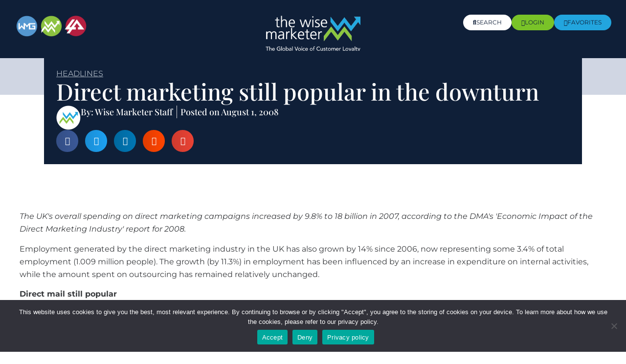

--- FILE ---
content_type: text/html; charset=UTF-8
request_url: https://thewisemarketer.com/direct-marketing-still-popular-in-the-downturn/
body_size: 20857
content:
<!doctype html>
<html lang="en-US">
<head>
	<meta charset="UTF-8">
	<meta name="viewport" content="width=device-width, initial-scale=1">
	<link rel="profile" href="https://gmpg.org/xfn/11">
	<meta name='robots' content='index, follow, max-image-preview:large, max-snippet:-1, max-video-preview:-1' />
	<style>img:is([sizes="auto" i], [sizes^="auto," i]) { contain-intrinsic-size: 3000px 1500px }</style>
	
	<!-- This site is optimized with the Yoast SEO plugin v25.5 - https://yoast.com/wordpress/plugins/seo/ -->
	<title>Direct marketing still popular in the downturn - The Wise Marketer</title>
	<link rel="canonical" href="https://thewisemarketer.com/direct-marketing-still-popular-in-the-downturn/" />
	<meta property="og:locale" content="en_US" />
	<meta property="og:type" content="article" />
	<meta property="og:title" content="Direct marketing still popular in the downturn - The Wise Marketer" />
	<meta property="og:description" content="The UK&#039;s overall spending on direct marketing campaigns increased by 9.8% to 18 billion in 2007, according to the DMA&#039;s &#039;Economic Impact of the Direct Marketing Industry&#039; report for 2008. Employment generated by the direct marketing industry in the UK has also grown by 14% since 2006, now representing some 3.4% of total employment (1.009" />
	<meta property="og:url" content="https://thewisemarketer.com/direct-marketing-still-popular-in-the-downturn/" />
	<meta property="og:site_name" content="The Wise Marketer" />
	<meta property="article:published_time" content="2008-08-01T04:00:00+00:00" />
	<meta name="author" content="Wise Marketer Staff" />
	<meta name="twitter:card" content="summary_large_image" />
	<meta name="twitter:label1" content="Written by" />
	<meta name="twitter:data1" content="Wise Marketer Staff" />
	<meta name="twitter:label2" content="Est. reading time" />
	<meta name="twitter:data2" content="2 minutes" />
	<script type="application/ld+json" class="yoast-schema-graph">{"@context":"https://schema.org","@graph":[{"@type":"WebPage","@id":"https://thewisemarketer.com/direct-marketing-still-popular-in-the-downturn/","url":"https://thewisemarketer.com/direct-marketing-still-popular-in-the-downturn/","name":"Direct marketing still popular in the downturn - The Wise Marketer","isPartOf":{"@id":"https://thewisemarketer.com/#website"},"datePublished":"2008-08-01T04:00:00+00:00","author":{"@id":"https://thewisemarketer.com/#/schema/person/4a862426c9eec2dda9ce5af0b5cc1192"},"breadcrumb":{"@id":"https://thewisemarketer.com/direct-marketing-still-popular-in-the-downturn/#breadcrumb"},"inLanguage":"en-US","potentialAction":[{"@type":"ReadAction","target":["https://thewisemarketer.com/direct-marketing-still-popular-in-the-downturn/"]}]},{"@type":"BreadcrumbList","@id":"https://thewisemarketer.com/direct-marketing-still-popular-in-the-downturn/#breadcrumb","itemListElement":[{"@type":"ListItem","position":1,"name":"Home","item":"https://thewisemarketer.com/"},{"@type":"ListItem","position":2,"name":"Direct marketing still popular in the downturn"}]},{"@type":"WebSite","@id":"https://thewisemarketer.com/#website","url":"https://thewisemarketer.com/","name":"The Wise Marketer","description":"The Global Voice of Customer Loyalty","potentialAction":[{"@type":"SearchAction","target":{"@type":"EntryPoint","urlTemplate":"https://thewisemarketer.com/?s={search_term_string}"},"query-input":{"@type":"PropertyValueSpecification","valueRequired":true,"valueName":"search_term_string"}}],"inLanguage":"en-US"},{"@type":"Person","@id":"https://thewisemarketer.com/#/schema/person/4a862426c9eec2dda9ce5af0b5cc1192","name":"Wise Marketer Staff","image":{"@type":"ImageObject","inLanguage":"en-US","@id":"https://thewisemarketer.com/#/schema/person/image/","url":"https://secure.gravatar.com/avatar/2b163c2d78eff68dd4b7a43dc3eb8f519e2bab6f50707bab5c4cec6b9d7cccdc?s=96&d=mm&r=g","contentUrl":"https://secure.gravatar.com/avatar/2b163c2d78eff68dd4b7a43dc3eb8f519e2bab6f50707bab5c4cec6b9d7cccdc?s=96&d=mm&r=g","caption":"Wise Marketer Staff"},"url":"https://thewisemarketer.com/author/wise-marketer-staff/"}]}</script>
	<!-- / Yoast SEO plugin. -->


<link rel="alternate" type="application/rss+xml" title="The Wise Marketer &raquo; Feed" href="https://thewisemarketer.com/feed/" />
<link rel="alternate" type="application/rss+xml" title="The Wise Marketer &raquo; Comments Feed" href="https://thewisemarketer.com/comments/feed/" />
<link rel="alternate" type="application/rss+xml" title="The Wise Marketer &raquo; Direct marketing still popular in the downturn Comments Feed" href="https://thewisemarketer.com/direct-marketing-still-popular-in-the-downturn/feed/" />
<script>
window._wpemojiSettings = {"baseUrl":"https:\/\/s.w.org\/images\/core\/emoji\/16.0.1\/72x72\/","ext":".png","svgUrl":"https:\/\/s.w.org\/images\/core\/emoji\/16.0.1\/svg\/","svgExt":".svg","source":{"concatemoji":"https:\/\/thewisemarketer.com\/wp-includes\/js\/wp-emoji-release.min.js?ver=6.8.3"}};
/*! This file is auto-generated */
!function(s,n){var o,i,e;function c(e){try{var t={supportTests:e,timestamp:(new Date).valueOf()};sessionStorage.setItem(o,JSON.stringify(t))}catch(e){}}function p(e,t,n){e.clearRect(0,0,e.canvas.width,e.canvas.height),e.fillText(t,0,0);var t=new Uint32Array(e.getImageData(0,0,e.canvas.width,e.canvas.height).data),a=(e.clearRect(0,0,e.canvas.width,e.canvas.height),e.fillText(n,0,0),new Uint32Array(e.getImageData(0,0,e.canvas.width,e.canvas.height).data));return t.every(function(e,t){return e===a[t]})}function u(e,t){e.clearRect(0,0,e.canvas.width,e.canvas.height),e.fillText(t,0,0);for(var n=e.getImageData(16,16,1,1),a=0;a<n.data.length;a++)if(0!==n.data[a])return!1;return!0}function f(e,t,n,a){switch(t){case"flag":return n(e,"\ud83c\udff3\ufe0f\u200d\u26a7\ufe0f","\ud83c\udff3\ufe0f\u200b\u26a7\ufe0f")?!1:!n(e,"\ud83c\udde8\ud83c\uddf6","\ud83c\udde8\u200b\ud83c\uddf6")&&!n(e,"\ud83c\udff4\udb40\udc67\udb40\udc62\udb40\udc65\udb40\udc6e\udb40\udc67\udb40\udc7f","\ud83c\udff4\u200b\udb40\udc67\u200b\udb40\udc62\u200b\udb40\udc65\u200b\udb40\udc6e\u200b\udb40\udc67\u200b\udb40\udc7f");case"emoji":return!a(e,"\ud83e\udedf")}return!1}function g(e,t,n,a){var r="undefined"!=typeof WorkerGlobalScope&&self instanceof WorkerGlobalScope?new OffscreenCanvas(300,150):s.createElement("canvas"),o=r.getContext("2d",{willReadFrequently:!0}),i=(o.textBaseline="top",o.font="600 32px Arial",{});return e.forEach(function(e){i[e]=t(o,e,n,a)}),i}function t(e){var t=s.createElement("script");t.src=e,t.defer=!0,s.head.appendChild(t)}"undefined"!=typeof Promise&&(o="wpEmojiSettingsSupports",i=["flag","emoji"],n.supports={everything:!0,everythingExceptFlag:!0},e=new Promise(function(e){s.addEventListener("DOMContentLoaded",e,{once:!0})}),new Promise(function(t){var n=function(){try{var e=JSON.parse(sessionStorage.getItem(o));if("object"==typeof e&&"number"==typeof e.timestamp&&(new Date).valueOf()<e.timestamp+604800&&"object"==typeof e.supportTests)return e.supportTests}catch(e){}return null}();if(!n){if("undefined"!=typeof Worker&&"undefined"!=typeof OffscreenCanvas&&"undefined"!=typeof URL&&URL.createObjectURL&&"undefined"!=typeof Blob)try{var e="postMessage("+g.toString()+"("+[JSON.stringify(i),f.toString(),p.toString(),u.toString()].join(",")+"));",a=new Blob([e],{type:"text/javascript"}),r=new Worker(URL.createObjectURL(a),{name:"wpTestEmojiSupports"});return void(r.onmessage=function(e){c(n=e.data),r.terminate(),t(n)})}catch(e){}c(n=g(i,f,p,u))}t(n)}).then(function(e){for(var t in e)n.supports[t]=e[t],n.supports.everything=n.supports.everything&&n.supports[t],"flag"!==t&&(n.supports.everythingExceptFlag=n.supports.everythingExceptFlag&&n.supports[t]);n.supports.everythingExceptFlag=n.supports.everythingExceptFlag&&!n.supports.flag,n.DOMReady=!1,n.readyCallback=function(){n.DOMReady=!0}}).then(function(){return e}).then(function(){var e;n.supports.everything||(n.readyCallback(),(e=n.source||{}).concatemoji?t(e.concatemoji):e.wpemoji&&e.twemoji&&(t(e.twemoji),t(e.wpemoji)))}))}((window,document),window._wpemojiSettings);
</script>
<link rel='stylesheet' id='dashicons-css' href='https://thewisemarketer.com/wp-includes/css/dashicons.min.css?ver=6.8.3' media='all' />
<link rel='stylesheet' id='thickbox-css' href='https://thewisemarketer.com/wp-includes/js/thickbox/thickbox.css?ver=6.8.3' media='all' />
<link rel='stylesheet' id='formidable-css' href='https://thewisemarketer.com/wp-content/plugins/formidable/css/formidableforms.css?ver=4172221' media='all' />
<style id='wp-emoji-styles-inline-css'>

	img.wp-smiley, img.emoji {
		display: inline !important;
		border: none !important;
		box-shadow: none !important;
		height: 1em !important;
		width: 1em !important;
		margin: 0 0.07em !important;
		vertical-align: -0.1em !important;
		background: none !important;
		padding: 0 !important;
	}
</style>
<link rel='stylesheet' id='wp-block-library-css' href='https://thewisemarketer.com/wp-includes/css/dist/block-library/style.min.css?ver=6.8.3' media='all' />
<style id='classic-theme-styles-inline-css'>
/*! This file is auto-generated */
.wp-block-button__link{color:#fff;background-color:#32373c;border-radius:9999px;box-shadow:none;text-decoration:none;padding:calc(.667em + 2px) calc(1.333em + 2px);font-size:1.125em}.wp-block-file__button{background:#32373c;color:#fff;text-decoration:none}
</style>
<style id='global-styles-inline-css'>
:root{--wp--preset--aspect-ratio--square: 1;--wp--preset--aspect-ratio--4-3: 4/3;--wp--preset--aspect-ratio--3-4: 3/4;--wp--preset--aspect-ratio--3-2: 3/2;--wp--preset--aspect-ratio--2-3: 2/3;--wp--preset--aspect-ratio--16-9: 16/9;--wp--preset--aspect-ratio--9-16: 9/16;--wp--preset--color--black: #000000;--wp--preset--color--cyan-bluish-gray: #abb8c3;--wp--preset--color--white: #ffffff;--wp--preset--color--pale-pink: #f78da7;--wp--preset--color--vivid-red: #cf2e2e;--wp--preset--color--luminous-vivid-orange: #ff6900;--wp--preset--color--luminous-vivid-amber: #fcb900;--wp--preset--color--light-green-cyan: #7bdcb5;--wp--preset--color--vivid-green-cyan: #00d084;--wp--preset--color--pale-cyan-blue: #8ed1fc;--wp--preset--color--vivid-cyan-blue: #0693e3;--wp--preset--color--vivid-purple: #9b51e0;--wp--preset--gradient--vivid-cyan-blue-to-vivid-purple: linear-gradient(135deg,rgba(6,147,227,1) 0%,rgb(155,81,224) 100%);--wp--preset--gradient--light-green-cyan-to-vivid-green-cyan: linear-gradient(135deg,rgb(122,220,180) 0%,rgb(0,208,130) 100%);--wp--preset--gradient--luminous-vivid-amber-to-luminous-vivid-orange: linear-gradient(135deg,rgba(252,185,0,1) 0%,rgba(255,105,0,1) 100%);--wp--preset--gradient--luminous-vivid-orange-to-vivid-red: linear-gradient(135deg,rgba(255,105,0,1) 0%,rgb(207,46,46) 100%);--wp--preset--gradient--very-light-gray-to-cyan-bluish-gray: linear-gradient(135deg,rgb(238,238,238) 0%,rgb(169,184,195) 100%);--wp--preset--gradient--cool-to-warm-spectrum: linear-gradient(135deg,rgb(74,234,220) 0%,rgb(151,120,209) 20%,rgb(207,42,186) 40%,rgb(238,44,130) 60%,rgb(251,105,98) 80%,rgb(254,248,76) 100%);--wp--preset--gradient--blush-light-purple: linear-gradient(135deg,rgb(255,206,236) 0%,rgb(152,150,240) 100%);--wp--preset--gradient--blush-bordeaux: linear-gradient(135deg,rgb(254,205,165) 0%,rgb(254,45,45) 50%,rgb(107,0,62) 100%);--wp--preset--gradient--luminous-dusk: linear-gradient(135deg,rgb(255,203,112) 0%,rgb(199,81,192) 50%,rgb(65,88,208) 100%);--wp--preset--gradient--pale-ocean: linear-gradient(135deg,rgb(255,245,203) 0%,rgb(182,227,212) 50%,rgb(51,167,181) 100%);--wp--preset--gradient--electric-grass: linear-gradient(135deg,rgb(202,248,128) 0%,rgb(113,206,126) 100%);--wp--preset--gradient--midnight: linear-gradient(135deg,rgb(2,3,129) 0%,rgb(40,116,252) 100%);--wp--preset--font-size--small: 13px;--wp--preset--font-size--medium: 20px;--wp--preset--font-size--large: 36px;--wp--preset--font-size--x-large: 42px;--wp--preset--spacing--20: 0.44rem;--wp--preset--spacing--30: 0.67rem;--wp--preset--spacing--40: 1rem;--wp--preset--spacing--50: 1.5rem;--wp--preset--spacing--60: 2.25rem;--wp--preset--spacing--70: 3.38rem;--wp--preset--spacing--80: 5.06rem;--wp--preset--shadow--natural: 6px 6px 9px rgba(0, 0, 0, 0.2);--wp--preset--shadow--deep: 12px 12px 50px rgba(0, 0, 0, 0.4);--wp--preset--shadow--sharp: 6px 6px 0px rgba(0, 0, 0, 0.2);--wp--preset--shadow--outlined: 6px 6px 0px -3px rgba(255, 255, 255, 1), 6px 6px rgba(0, 0, 0, 1);--wp--preset--shadow--crisp: 6px 6px 0px rgba(0, 0, 0, 1);}:where(.is-layout-flex){gap: 0.5em;}:where(.is-layout-grid){gap: 0.5em;}body .is-layout-flex{display: flex;}.is-layout-flex{flex-wrap: wrap;align-items: center;}.is-layout-flex > :is(*, div){margin: 0;}body .is-layout-grid{display: grid;}.is-layout-grid > :is(*, div){margin: 0;}:where(.wp-block-columns.is-layout-flex){gap: 2em;}:where(.wp-block-columns.is-layout-grid){gap: 2em;}:where(.wp-block-post-template.is-layout-flex){gap: 1.25em;}:where(.wp-block-post-template.is-layout-grid){gap: 1.25em;}.has-black-color{color: var(--wp--preset--color--black) !important;}.has-cyan-bluish-gray-color{color: var(--wp--preset--color--cyan-bluish-gray) !important;}.has-white-color{color: var(--wp--preset--color--white) !important;}.has-pale-pink-color{color: var(--wp--preset--color--pale-pink) !important;}.has-vivid-red-color{color: var(--wp--preset--color--vivid-red) !important;}.has-luminous-vivid-orange-color{color: var(--wp--preset--color--luminous-vivid-orange) !important;}.has-luminous-vivid-amber-color{color: var(--wp--preset--color--luminous-vivid-amber) !important;}.has-light-green-cyan-color{color: var(--wp--preset--color--light-green-cyan) !important;}.has-vivid-green-cyan-color{color: var(--wp--preset--color--vivid-green-cyan) !important;}.has-pale-cyan-blue-color{color: var(--wp--preset--color--pale-cyan-blue) !important;}.has-vivid-cyan-blue-color{color: var(--wp--preset--color--vivid-cyan-blue) !important;}.has-vivid-purple-color{color: var(--wp--preset--color--vivid-purple) !important;}.has-black-background-color{background-color: var(--wp--preset--color--black) !important;}.has-cyan-bluish-gray-background-color{background-color: var(--wp--preset--color--cyan-bluish-gray) !important;}.has-white-background-color{background-color: var(--wp--preset--color--white) !important;}.has-pale-pink-background-color{background-color: var(--wp--preset--color--pale-pink) !important;}.has-vivid-red-background-color{background-color: var(--wp--preset--color--vivid-red) !important;}.has-luminous-vivid-orange-background-color{background-color: var(--wp--preset--color--luminous-vivid-orange) !important;}.has-luminous-vivid-amber-background-color{background-color: var(--wp--preset--color--luminous-vivid-amber) !important;}.has-light-green-cyan-background-color{background-color: var(--wp--preset--color--light-green-cyan) !important;}.has-vivid-green-cyan-background-color{background-color: var(--wp--preset--color--vivid-green-cyan) !important;}.has-pale-cyan-blue-background-color{background-color: var(--wp--preset--color--pale-cyan-blue) !important;}.has-vivid-cyan-blue-background-color{background-color: var(--wp--preset--color--vivid-cyan-blue) !important;}.has-vivid-purple-background-color{background-color: var(--wp--preset--color--vivid-purple) !important;}.has-black-border-color{border-color: var(--wp--preset--color--black) !important;}.has-cyan-bluish-gray-border-color{border-color: var(--wp--preset--color--cyan-bluish-gray) !important;}.has-white-border-color{border-color: var(--wp--preset--color--white) !important;}.has-pale-pink-border-color{border-color: var(--wp--preset--color--pale-pink) !important;}.has-vivid-red-border-color{border-color: var(--wp--preset--color--vivid-red) !important;}.has-luminous-vivid-orange-border-color{border-color: var(--wp--preset--color--luminous-vivid-orange) !important;}.has-luminous-vivid-amber-border-color{border-color: var(--wp--preset--color--luminous-vivid-amber) !important;}.has-light-green-cyan-border-color{border-color: var(--wp--preset--color--light-green-cyan) !important;}.has-vivid-green-cyan-border-color{border-color: var(--wp--preset--color--vivid-green-cyan) !important;}.has-pale-cyan-blue-border-color{border-color: var(--wp--preset--color--pale-cyan-blue) !important;}.has-vivid-cyan-blue-border-color{border-color: var(--wp--preset--color--vivid-cyan-blue) !important;}.has-vivid-purple-border-color{border-color: var(--wp--preset--color--vivid-purple) !important;}.has-vivid-cyan-blue-to-vivid-purple-gradient-background{background: var(--wp--preset--gradient--vivid-cyan-blue-to-vivid-purple) !important;}.has-light-green-cyan-to-vivid-green-cyan-gradient-background{background: var(--wp--preset--gradient--light-green-cyan-to-vivid-green-cyan) !important;}.has-luminous-vivid-amber-to-luminous-vivid-orange-gradient-background{background: var(--wp--preset--gradient--luminous-vivid-amber-to-luminous-vivid-orange) !important;}.has-luminous-vivid-orange-to-vivid-red-gradient-background{background: var(--wp--preset--gradient--luminous-vivid-orange-to-vivid-red) !important;}.has-very-light-gray-to-cyan-bluish-gray-gradient-background{background: var(--wp--preset--gradient--very-light-gray-to-cyan-bluish-gray) !important;}.has-cool-to-warm-spectrum-gradient-background{background: var(--wp--preset--gradient--cool-to-warm-spectrum) !important;}.has-blush-light-purple-gradient-background{background: var(--wp--preset--gradient--blush-light-purple) !important;}.has-blush-bordeaux-gradient-background{background: var(--wp--preset--gradient--blush-bordeaux) !important;}.has-luminous-dusk-gradient-background{background: var(--wp--preset--gradient--luminous-dusk) !important;}.has-pale-ocean-gradient-background{background: var(--wp--preset--gradient--pale-ocean) !important;}.has-electric-grass-gradient-background{background: var(--wp--preset--gradient--electric-grass) !important;}.has-midnight-gradient-background{background: var(--wp--preset--gradient--midnight) !important;}.has-small-font-size{font-size: var(--wp--preset--font-size--small) !important;}.has-medium-font-size{font-size: var(--wp--preset--font-size--medium) !important;}.has-large-font-size{font-size: var(--wp--preset--font-size--large) !important;}.has-x-large-font-size{font-size: var(--wp--preset--font-size--x-large) !important;}
:where(.wp-block-post-template.is-layout-flex){gap: 1.25em;}:where(.wp-block-post-template.is-layout-grid){gap: 1.25em;}
:where(.wp-block-columns.is-layout-flex){gap: 2em;}:where(.wp-block-columns.is-layout-grid){gap: 2em;}
:root :where(.wp-block-pullquote){font-size: 1.5em;line-height: 1.6;}
</style>
<link rel='stylesheet' id='cookie-notice-front-css' href='https://thewisemarketer.com/wp-content/plugins/cookie-notice/css/front.min.css?ver=2.5.7' media='all' />
<style id='wpgb-head-inline-css'>
.wp-grid-builder:not(.wpgb-template),.wpgb-facet{opacity:0.01}.wpgb-facet fieldset{margin:0;padding:0;border:none;outline:none;box-shadow:none}.wpgb-facet fieldset:last-child{margin-bottom:40px;}.wpgb-facet fieldset legend.wpgb-sr-only{height:1px;width:1px}
</style>
<link rel='stylesheet' id='hello-elementor-css' href='https://thewisemarketer.com/wp-content/themes/hello-elementor/style.min.css?ver=2.7.1' media='all' />
<link rel='stylesheet' id='hello-elementor-theme-style-css' href='https://thewisemarketer.com/wp-content/themes/hello-elementor/theme.min.css?ver=2.7.1' media='all' />
<link rel='stylesheet' id='elementor-frontend-css' href='https://thewisemarketer.com/wp-content/plugins/elementor/assets/css/frontend.min.css?ver=3.30.3' media='all' />
<link rel='stylesheet' id='elementor-post-5-css' href='https://thewisemarketer.com/wp-content/uploads/elementor/css/post-5.css?ver=1762958933' media='all' />
<link rel='stylesheet' id='widget-image-css' href='https://thewisemarketer.com/wp-content/plugins/elementor/assets/css/widget-image.min.css?ver=3.30.3' media='all' />
<link rel='stylesheet' id='widget-spacer-css' href='https://thewisemarketer.com/wp-content/plugins/elementor/assets/css/widget-spacer.min.css?ver=3.30.3' media='all' />
<link rel='stylesheet' id='widget-icon-list-css' href='https://thewisemarketer.com/wp-content/plugins/elementor/assets/css/widget-icon-list.min.css?ver=3.30.3' media='all' />
<link rel='stylesheet' id='e-animation-fadeIn-css' href='https://thewisemarketer.com/wp-content/plugins/elementor/assets/lib/animations/styles/fadeIn.min.css?ver=3.30.3' media='all' />
<link rel='stylesheet' id='widget-mega-menu-css' href='https://thewisemarketer.com/wp-content/plugins/elementor-pro/assets/css/widget-mega-menu.min.css?ver=3.28.3' media='all' />
<link rel='stylesheet' id='e-sticky-css' href='https://thewisemarketer.com/wp-content/plugins/elementor-pro/assets/css/modules/sticky.min.css?ver=3.28.3' media='all' />
<link rel='stylesheet' id='widget-nav-menu-css' href='https://thewisemarketer.com/wp-content/plugins/elementor-pro/assets/css/widget-nav-menu.min.css?ver=3.28.3' media='all' />
<link rel='stylesheet' id='widget-heading-css' href='https://thewisemarketer.com/wp-content/plugins/elementor/assets/css/widget-heading.min.css?ver=3.30.3' media='all' />
<link rel='stylesheet' id='widget-share-buttons-css' href='https://thewisemarketer.com/wp-content/plugins/elementor-pro/assets/css/widget-share-buttons.min.css?ver=3.28.3' media='all' />
<link rel='stylesheet' id='e-apple-webkit-css' href='https://thewisemarketer.com/wp-content/plugins/elementor/assets/css/conditionals/apple-webkit.min.css?ver=3.30.3' media='all' />
<link rel='stylesheet' id='elementor-icons-shared-0-css' href='https://thewisemarketer.com/wp-content/plugins/elementor/assets/lib/font-awesome/css/fontawesome.min.css?ver=5.15.3' media='all' />
<link rel='stylesheet' id='elementor-icons-fa-solid-css' href='https://thewisemarketer.com/wp-content/plugins/elementor/assets/lib/font-awesome/css/solid.min.css?ver=5.15.3' media='all' />
<link rel='stylesheet' id='elementor-icons-fa-brands-css' href='https://thewisemarketer.com/wp-content/plugins/elementor/assets/lib/font-awesome/css/brands.min.css?ver=5.15.3' media='all' />
<link rel='stylesheet' id='elementor-icons-css' href='https://thewisemarketer.com/wp-content/plugins/elementor/assets/lib/eicons/css/elementor-icons.min.css?ver=5.43.0' media='all' />
<link rel='stylesheet' id='elementor-post-16-css' href='https://thewisemarketer.com/wp-content/uploads/elementor/css/post-16.css?ver=1768923085' media='all' />
<link rel='stylesheet' id='elementor-post-33-css' href='https://thewisemarketer.com/wp-content/uploads/elementor/css/post-33.css?ver=1762958934' media='all' />
<link rel='stylesheet' id='elementor-post-55370-css' href='https://thewisemarketer.com/wp-content/uploads/elementor/css/post-55370.css?ver=1762958935' media='all' />
<link rel='stylesheet' id='hello-elementor-child-style-css' href='https://thewisemarketer.com/wp-content/themes/hello-theme-child-master/style.css?ver=1.0.0' media='all' />
<link rel='stylesheet' id='i4w-cportal-css' href='https://thewisemarketer.com/wp-content/plugins/infusion4wp/assets/cportal/style.css?ver=6.8.3' media='all' />
<link rel='stylesheet' id='datatables-css' href='https://thewisemarketer.com/wp-content/plugins/infusion4wp/assets/datatables/datatables.css?ver=6.8.3' media='all' />
<link rel='stylesheet' id='elementor-gf-local-playfairdisplay-css' href='https://thewisemarketer.com/wp-content/uploads/elementor/google-fonts/css/playfairdisplay.css?ver=1744066411' media='all' />
<link rel='stylesheet' id='elementor-gf-local-montserrat-css' href='https://thewisemarketer.com/wp-content/uploads/elementor/google-fonts/css/montserrat.css?ver=1744066416' media='all' />
<link rel='stylesheet' id='elementor-icons-fa-regular-css' href='https://thewisemarketer.com/wp-content/plugins/elementor/assets/lib/font-awesome/css/regular.min.css?ver=5.15.3' media='all' />
<script src="https://thewisemarketer.com/wp-includes/js/jquery/jquery.min.js?ver=3.7.1" id="jquery-core-js"></script>
<script src="https://thewisemarketer.com/wp-includes/js/jquery/jquery-migrate.min.js?ver=3.4.1" id="jquery-migrate-js"></script>
<script id="cookie-notice-front-js-before">
var cnArgs = {"ajaxUrl":"https:\/\/thewisemarketer.com\/wp-admin\/admin-ajax.php","nonce":"28452a895c","hideEffect":"fade","position":"bottom","onScroll":false,"onScrollOffset":100,"onClick":false,"cookieName":"cookie_notice_accepted","cookieTime":2592000,"cookieTimeRejected":2592000,"globalCookie":false,"redirection":false,"cache":true,"revokeCookies":false,"revokeCookiesOpt":"automatic"};
</script>
<script src="https://thewisemarketer.com/wp-content/plugins/cookie-notice/js/front.min.js?ver=2.5.7" id="cookie-notice-front-js"></script>
<script id="i4w-cportal-validation-js-extra">
var i4w_cportal_password_settings = {"min_passlen":"8","charset":"abcdefghijklmnopqrstuvwxyzABCDEFGHIJKLMNOPQRSTUVWXYZ1234567890!@#$","alert_error_message":"Only the following characters are allowed:"};
</script>
<script src="https://thewisemarketer.com/wp-content/plugins/infusion4wp/assets/cportal/validation.js?ver=6.8.3" id="i4w-cportal-validation-js"></script>
<script src="https://thewisemarketer.com/wp-content/plugins/infusion4wp/assets/datatables/datatables.js?ver=6.8.3" id="datatables-js"></script>
<script src="https://thewisemarketer.com/wp-content/plugins/infusion4wp/assets/cportal/print.js?ver=6.8.3" id="i4w-jquery-print-js"></script>
<script src="https://thewisemarketer.com/wp-content/plugins/infusion4wp/assets/cportal/invoices.js?ver=6.8.3" id="i4w-cportal-invoices-js"></script>
<script src="https://thewisemarketer.com/wp-content/plugins/infusion4wp/assets/cportal/subscriptions.js?ver=6.8.3" id="i4w-cportal-subscriptions-js"></script>
<link rel="https://api.w.org/" href="https://thewisemarketer.com/wp-json/" /><link rel="alternate" title="JSON" type="application/json" href="https://thewisemarketer.com/wp-json/wp/v2/posts/18249" /><link rel="EditURI" type="application/rsd+xml" title="RSD" href="https://thewisemarketer.com/xmlrpc.php?rsd" />
<link rel='shortlink' href='https://thewisemarketer.com/?p=18249' />
<link rel="alternate" title="oEmbed (JSON)" type="application/json+oembed" href="https://thewisemarketer.com/wp-json/oembed/1.0/embed?url=https%3A%2F%2Fthewisemarketer.com%2Fdirect-marketing-still-popular-in-the-downturn%2F" />
<link rel="alternate" title="oEmbed (XML)" type="text/xml+oembed" href="https://thewisemarketer.com/wp-json/oembed/1.0/embed?url=https%3A%2F%2Fthewisemarketer.com%2Fdirect-marketing-still-popular-in-the-downturn%2F&#038;format=xml" />
<noscript><style>.wp-grid-builder .wpgb-card.wpgb-card-hidden .wpgb-card-wrapper{opacity:1!important;visibility:visible!important;transform:none!important}.wpgb-facet {opacity:1!important;pointer-events:auto!important}.wpgb-facet *:not(.wpgb-pagination-facet){display:none}</style></noscript><meta name="generator" content="Elementor 3.30.3; features: additional_custom_breakpoints; settings: css_print_method-external, google_font-enabled, font_display-swap">
<!-- Google tag (gtag.js) -->
<script async src="https://www.googletagmanager.com/gtag/js?id=G-K133JTENY3"></script>
<script>
  window.dataLayer = window.dataLayer || [];
  function gtag(){dataLayer.push(arguments);}
  gtag('js', new Date());

  gtag('config', 'G-K133JTENY3');
</script>
<!-- Google Tag Manager -->
<script>(function(w,d,s,l,i){w[l]=w[l]||[];w[l].push({'gtm.start':
new Date().getTime(),event:'gtm.js'});var f=d.getElementsByTagName(s)[0],
j=d.createElement(s),dl=l!='dataLayer'?'&l='+l:'';j.async=true;j.src=
'https://www.googletagmanager.com/gtm.js?id='+i+dl;f.parentNode.insertBefore(j,f);
})(window,document,'script','dataLayer','GTM-W74DLW3V');</script>
<!-- End Google Tag Manager -->
<script>let i4w_cportal_required_state_countries = ["United States", "Canada", "Australia"];</script>			<style>
				.e-con.e-parent:nth-of-type(n+4):not(.e-lazyloaded):not(.e-no-lazyload),
				.e-con.e-parent:nth-of-type(n+4):not(.e-lazyloaded):not(.e-no-lazyload) * {
					background-image: none !important;
				}
				@media screen and (max-height: 1024px) {
					.e-con.e-parent:nth-of-type(n+3):not(.e-lazyloaded):not(.e-no-lazyload),
					.e-con.e-parent:nth-of-type(n+3):not(.e-lazyloaded):not(.e-no-lazyload) * {
						background-image: none !important;
					}
				}
				@media screen and (max-height: 640px) {
					.e-con.e-parent:nth-of-type(n+2):not(.e-lazyloaded):not(.e-no-lazyload),
					.e-con.e-parent:nth-of-type(n+2):not(.e-lazyloaded):not(.e-no-lazyload) * {
						background-image: none !important;
					}
				}
			</style>
			<link rel="icon" href="https://thewisemarketer.com/wp-content/uploads/2023/05/cropped-favicon-32x32.png" sizes="32x32" />
<link rel="icon" href="https://thewisemarketer.com/wp-content/uploads/2023/05/cropped-favicon-192x192.png" sizes="192x192" />
<link rel="apple-touch-icon" href="https://thewisemarketer.com/wp-content/uploads/2023/05/cropped-favicon-180x180.png" />
<meta name="msapplication-TileImage" content="https://thewisemarketer.com/wp-content/uploads/2023/05/cropped-favicon-270x270.png" />
		<style id="wp-custom-css">
			/***News Post Underline***/

.news-category-underline {
	text-decoration: underline #ffffff 5px;
    text-underline-offset: 10px;
}

@media only screen and (max-width: 767px) {
.news-category-underline h1 {
    font-size: 35px;
	line-height: 45px;
}
}


/***Grid Facets***/

.wpgb-facet select.wpgb-select:not([multiple]) {
    padding: 5px 10px;
    border: solid 2px #10589d;
    text-transform: uppercase;
    font-weight: 500;
    height: 50px;
	color: #0f1f38;
	font-size: 15px;
}

.wpgb-facet .wpgb-search-facet input[type="search"], .wpgb-facet .wpgb-autocomplete-facet input[type="search"] {
    padding: 6px 32px;
    border: solid 2px #10589d;
    text-transform: uppercase;
    font-weight: 500;
    height: 50px !important;
    color: #0f1f38;
		font-size: 15px;
}

.wpgb-facet .wpgb-reset {
    background-color: #75797c !important;
    height: 50px !important;
	width: 100%;
}

.internal-news-style {
    padding: 0% 3%;
}


/***Infusions Forms**/

@media only screen and (min-width: 768px) {
.infusion-field-full {
	width: 49%;
	display: inline-block;
	margin-bottom: 10px;
}
}

.infusion-field-message-full {
	width: 100%;
	display: inline-block;
	margin-bottom: 10px;
}


.infusion-field-message-input-full {
	width: 98%;
	background: #fafafa;
	border: none !important;
}
.infusion-field {
    padding-bottom: 10px;
}
@media only screen and (max-width: 767px) {
.infusion-field-full {
	width: 100%;
	display: inline-block;
	margin-bottom: 10px;
}
	.infusion-field {
	width: 100%;

	display: inline-block;
	margin-bottom: 10px;
}
	.infusion-form .infusion-checkbox input {
    width: 5% !important;
	}
}
.infusion-form  .infusion-radio .options-container{
	    display: flex;
}
.infusion-form .infusion-radio .options-container .infusion-option{
	    display: inline-block;
    padding: 20px 10px 20px 0px;
	    display: flex;
    align-items: center;
    gap: 10px;
}
.infusion-form select, .infusion-form input{
    /* Fix made */
    /* width: 100%; */
	height: 50px;
	background: #fafafa;
}
/* Fix made */
/* .infusion-form .infusion-checkbox input{
	width: 1%;
} */
.infusion-submit .tp-submit{
	width: 300px;
    background: #79C328;
    border: none;
    font-weight: 600;
}
.infusion-form .infusion-option input{
	height: auto !important;
}
.infusion-form .infusion-radio .options-container .infusion-option input{
	height: auto !important;
}
.infusion-form .infusion-field .infusion-checkbox input{
	height: auto !important;
}
.infusion-form-input {
	width: 100%;
	height: 50px;
	background: #fafafa;
	border: none !important;
}
.infusion-form .infusion-form input {
    width: 100% !important;
    height: 50px !important;
    background: #fafafa !important;
}
.infusion-form .infusion-form select {
    width: 100% !important;
    height: 50px !important;
    background: #fafafa !important;
}
 form.infusion-form > p {
    display: none;
}
.infusion-form .infusion-radio .options-container .infusion-option input,
.infusion-form.posts.infusion-field .infusion-checkbox input {
    width: auto !important;
}
.infusion-form span.infusion-checkbox br {
    display: none;
}
.infusion-form .infusion-radio .options-container .infusion-option label {
	    margin-left: 0 !important;
	margin-top: 0 !important;
}
.infusion-checkbox{
	display: flex;
	gap: 20px;
	padding-bottom: 25px;
	padding-top: 15px;
}
@media only screen and (min-width: 768px) {
.submit-btn-style {
	width: 300px;
	background: #79C328;
	border: none;
	font-weight: 600;
	Text-transform: uppercase;
}
}

@media only screen and (max-width: 767px) {
.submit-btn-style {
	width: 100%;
	background: #79C328;
	border: none;
	font-weight: 600;
	Text-transform: uppercase;
}
	.infusion-form  .infusion-radio .options-container{
	    display: flex;
		    flex-wrap: wrap;
}
	.infusion-submit .tp-submit {
        width: 100%;
        background: #79C328;
        border: none;
        font-weight: 600;
        Text-transform: uppercase;
    }
}

.wp-block-button__link.has-background.wp-element-button {
	background-color: #79C328;
    font-weight: 600;
    color: #ffffff;
}

.home-page-slider {
	font-family: Playfair Display;
}
html,body {
    overflow-x: hidden;
}
section.elementor-section.elementor-top-section.elementor-element.elementor-element-4eeab906.elementor-section-stretched.elementor-section-height-min-height.elementor-section-boxed.elementor-section-height-default.elementor-section-items-middle.elementor-sticky.elementor-sticky--active.elementor-section--handles-inside.elementor-sticky--effects > div > div.elementor-column.elementor-col-33.elementor-top-column.elementor-element.elementor-element-593e94c6 > div > div[data-widget_type="image.default"] {
    width: 100%;
}		</style>
		<link rel='dns-prefetch' href='https://jfs958.infusionsoft.com' /><meta name='generator' content='iMember360 (v5.4.8) for WordPress 6.8.3' /><script type='text/javascript'>var ajaxurl='//thewisemarketer.com/wp-admin/admin-ajax.php';var tb_pathToImage='//thewisemarketer.com/wp-includes/js/thickbox/loadingAnimation.gif';var tb_closeImage='//thewisemarketer.com/wp-includes/js/thickbox/tb-close.png';function payf_popup() {tb_show('Notice:','#TB_inline?height=300&amp;width=400&amp;inlineId=PayfInfoDiv');}</script></head>
<body class="wp-singular post-template-default single single-post postid-18249 single-format-standard wp-theme-hello-elementor wp-child-theme-hello-theme-child-master cookies-not-set elementor-default elementor-kit-5 elementor-page-55370">

<!-- Google Tag Manager (noscript) -->
<noscript><iframe src="https://www.googletagmanager.com/ns.html?id=GTM-W74DLW3V"
height="0" width="0" style="display:none;visibility:hidden"></iframe></noscript>
<!-- End Google Tag Manager (noscript) -->

<a class="skip-link screen-reader-text" href="#content">Skip to content</a>

		<div data-elementor-type="header" data-elementor-id="16" class="elementor elementor-16 elementor-location-header" data-elementor-post-type="elementor_library">
			<div class="elementor-element elementor-element-ab04b18 e-con-full elementor-hidden-tablet elementor-hidden-mobile e-flex e-con e-parent" data-id="ab04b18" data-element_type="container" data-settings="{&quot;sticky&quot;:&quot;top&quot;,&quot;sticky_on&quot;:[&quot;desktop&quot;,&quot;tablet&quot;,&quot;mobile&quot;],&quot;sticky_offset&quot;:0,&quot;sticky_effects_offset&quot;:0,&quot;sticky_anchor_link_offset&quot;:0}">
		<div class="elementor-element elementor-element-969e158 e-flex e-con-boxed e-con e-child" data-id="969e158" data-element_type="container" data-settings="{&quot;background_background&quot;:&quot;classic&quot;}">
					<div class="e-con-inner">
		<div class="elementor-element elementor-element-b8afc3a e-con-full e-flex e-con e-child" data-id="b8afc3a" data-element_type="container">
		<div class="elementor-element elementor-element-0c3b738 e-flex e-con-boxed e-con e-child" data-id="0c3b738" data-element_type="container">
					<div class="e-con-inner">
				<div class="elementor-element elementor-element-ebe990b elementor-widget__width-auto elementor-widget elementor-widget-image" data-id="ebe990b" data-element_type="widget" data-widget_type="image.default">
				<div class="elementor-widget-container">
																<a href="https://thewisemarketer.com/about-us/">
							<img width="199" height="189" src="https://thewisemarketer.com/wp-content/uploads/2023/04/Logo-Icons_Main-Nav-08.png" class="attachment-large size-large wp-image-19" alt="" />								</a>
															</div>
				</div>
				<div class="elementor-element elementor-element-13cdbde elementor-widget__width-auto elementor-widget elementor-widget-image" data-id="13cdbde" data-element_type="widget" data-widget_type="image.default">
				<div class="elementor-widget-container">
																<a href="https://thewisemarketer.com">
							<img width="199" height="189" src="https://thewisemarketer.com/wp-content/uploads/2023/04/Logo-Icons_Main-Nav-09.png" class="attachment-large size-large wp-image-20" alt="" />								</a>
															</div>
				</div>
				<div class="elementor-element elementor-element-6aae212 elementor-widget__width-auto elementor-widget elementor-widget-image" data-id="6aae212" data-element_type="widget" data-widget_type="image.default">
				<div class="elementor-widget-container">
																<a href="https://loyaltyacademy.org/" target="_blank">
							<img width="199" height="189" src="https://thewisemarketer.com/wp-content/uploads/2023/04/Logo-Icons_Main-Nav-10.png" class="attachment-large size-large wp-image-21" alt="" />								</a>
															</div>
				</div>
					</div>
				</div>
		<div class="elementor-element elementor-element-fe70cd3 e-con-full e-flex e-con e-child" data-id="fe70cd3" data-element_type="container">
				<div class="elementor-element elementor-element-bbc757d elementor-widget elementor-widget-spacer" data-id="bbc757d" data-element_type="widget" data-widget_type="spacer.default">
				<div class="elementor-widget-container">
							<div class="elementor-spacer">
			<div class="elementor-spacer-inner"></div>
		</div>
						</div>
				</div>
				</div>
				</div>
		<div class="elementor-element elementor-element-156b071 e-con-full e-flex e-con e-child" data-id="156b071" data-element_type="container">
		<div class="elementor-element elementor-element-438b54d e-con-full e-flex e-con e-child" data-id="438b54d" data-element_type="container">
				<div class="elementor-element elementor-element-25f3227 elementor-widget elementor-widget-image" data-id="25f3227" data-element_type="widget" data-widget_type="image.default">
				<div class="elementor-widget-container">
																<a href="https://thewisemarketer.com">
							<img width="329" height="130" src="https://thewisemarketer.com/wp-content/uploads/2023/04/Wise-Marketer-Logo.png" class="attachment-large size-large wp-image-18" alt="" srcset="https://thewisemarketer.com/wp-content/uploads/2023/04/Wise-Marketer-Logo.png 329w, https://thewisemarketer.com/wp-content/uploads/2023/04/Wise-Marketer-Logo-300x119.png 300w" sizes="(max-width: 329px) 100vw, 329px" />								</a>
															</div>
				</div>
				</div>
				</div>
		<div class="elementor-element elementor-element-5878aa6 e-con-full e-flex e-con e-child" data-id="5878aa6" data-element_type="container">
		<div class="elementor-element elementor-element-dbc2d19 e-flex e-con-boxed e-con e-child" data-id="dbc2d19" data-element_type="container">
					<div class="e-con-inner">
				<div class="elementor-element elementor-element-f26a68e elementor-widget__width-auto elementor-widget elementor-widget-button" data-id="f26a68e" data-element_type="widget" data-widget_type="button.default">
				<div class="elementor-widget-container">
									<div class="elementor-button-wrapper">
					<a class="elementor-button elementor-button-link elementor-size-xs" href="https://thewisemarketer.com/search/">
						<span class="elementor-button-content-wrapper">
						<span class="elementor-button-icon">
				<i aria-hidden="true" class="fas fa-search"></i>			</span>
									<span class="elementor-button-text">Search</span>
					</span>
					</a>
				</div>
								</div>
				</div>
				<div class="elementor-element elementor-element-55e532f elementor-widget__width-auto elementor-widget elementor-widget-button" data-id="55e532f" data-element_type="widget" data-widget_type="button.default">
				<div class="elementor-widget-container">
									<div class="elementor-button-wrapper">
					<a class="elementor-button elementor-button-link elementor-size-xs" href="/login/">
						<span class="elementor-button-content-wrapper">
						<span class="elementor-button-icon">
				<i aria-hidden="true" class="fas fa-user"></i>			</span>
									<span class="elementor-button-text">Login</span>
					</span>
					</a>
				</div>
								</div>
				</div>
				<div class="elementor-element elementor-element-9c03507 elementor-widget__width-auto elementor-widget elementor-widget-button" data-id="9c03507" data-element_type="widget" data-widget_type="button.default">
				<div class="elementor-widget-container">
									<div class="elementor-button-wrapper">
					<a class="elementor-button elementor-button-link elementor-size-xs" href="/favorites/">
						<span class="elementor-button-content-wrapper">
						<span class="elementor-button-icon">
				<i aria-hidden="true" class="far fa-thumbs-up"></i>			</span>
									<span class="elementor-button-text">Favorites</span>
					</span>
					</a>
				</div>
								</div>
				</div>
					</div>
				</div>
		<div class="elementor-element elementor-element-43c434f e-flex e-con-boxed e-con e-child" data-id="43c434f" data-element_type="container">
					<div class="e-con-inner">
		<div class="elementor-element elementor-element-55c409b e-con-full e-flex e-con e-child" data-id="55c409b" data-element_type="container">
				</div>
					</div>
				</div>
				</div>
					</div>
				</div>
		<div class="elementor-element elementor-element-f695787 e-flex e-con-boxed e-con e-child" data-id="f695787" data-element_type="container" data-settings="{&quot;background_background&quot;:&quot;classic&quot;}">
					<div class="e-con-inner">
		<div class="elementor-element elementor-element-606c03a e-con-full e-flex e-con e-child" data-id="606c03a" data-element_type="container">
				<div class="elementor-element elementor-element-c55a690 e-full_width e-n-menu-layout-horizontal e-n-menu-tablet elementor-widget elementor-widget-n-menu" data-id="c55a690" data-element_type="widget" data-settings="{&quot;menu_items&quot;:[{&quot;item_title&quot;:&quot;Home&quot;,&quot;_id&quot;:&quot;48c482e&quot;,&quot;__dynamic__&quot;:{&quot;item_link&quot;:&quot;[elementor-tag id=\&quot;fdc2f02\&quot; name=\&quot;site-url\&quot; settings=\&quot;%7B%7D\&quot;]&quot;},&quot;item_link&quot;:{&quot;url&quot;:&quot;https:\/\/thewisemarketer.com&quot;,&quot;is_external&quot;:&quot;&quot;,&quot;nofollow&quot;:&quot;&quot;,&quot;custom_attributes&quot;:&quot;&quot;},&quot;item_dropdown_content&quot;:&quot;no&quot;,&quot;item_icon&quot;:{&quot;value&quot;:&quot;&quot;,&quot;library&quot;:&quot;&quot;},&quot;item_icon_active&quot;:null,&quot;element_id&quot;:&quot;&quot;},{&quot;item_title&quot;:&quot;News&quot;,&quot;_id&quot;:&quot;88d7b74&quot;,&quot;item_dropdown_content&quot;:&quot;yes&quot;,&quot;item_link&quot;:{&quot;url&quot;:&quot;https:\/\/thewisemarketer.com\/news\/&quot;,&quot;is_external&quot;:&quot;&quot;,&quot;nofollow&quot;:&quot;&quot;,&quot;custom_attributes&quot;:&quot;&quot;},&quot;__dynamic__&quot;:{&quot;item_link&quot;:&quot;[elementor-tag id=\&quot;865be80\&quot; name=\&quot;internal-url\&quot; settings=\&quot;%7B%22type%22%3A%22post%22%2C%22post_id%22%3A%2251872%22%7D\&quot;]&quot;},&quot;item_icon&quot;:{&quot;value&quot;:&quot;&quot;,&quot;library&quot;:&quot;&quot;},&quot;item_icon_active&quot;:null,&quot;element_id&quot;:&quot;&quot;},{&quot;item_title&quot;:&quot;Research&quot;,&quot;_id&quot;:&quot;2138e4e&quot;,&quot;item_dropdown_content&quot;:&quot;yes&quot;,&quot;item_link&quot;:{&quot;url&quot;:&quot;\/news\/reports\/&quot;,&quot;is_external&quot;:&quot;&quot;,&quot;nofollow&quot;:&quot;&quot;,&quot;custom_attributes&quot;:&quot;&quot;},&quot;item_icon&quot;:{&quot;value&quot;:&quot;&quot;,&quot;library&quot;:&quot;&quot;},&quot;item_icon_active&quot;:null,&quot;element_id&quot;:&quot;&quot;},{&quot;item_title&quot;:&quot;Listen &amp; Watch&quot;,&quot;_id&quot;:&quot;619c964&quot;,&quot;item_dropdown_content&quot;:&quot;yes&quot;,&quot;item_link&quot;:{&quot;url&quot;:&quot;\/news\/listenwatch\/&quot;,&quot;is_external&quot;:&quot;&quot;,&quot;nofollow&quot;:&quot;&quot;,&quot;custom_attributes&quot;:&quot;&quot;},&quot;__dynamic__&quot;:[],&quot;item_icon&quot;:{&quot;value&quot;:&quot;&quot;,&quot;library&quot;:&quot;&quot;},&quot;item_icon_active&quot;:null,&quot;element_id&quot;:&quot;&quot;},{&quot;item_title&quot;:&quot;About Us&quot;,&quot;_id&quot;:&quot;97ec842&quot;,&quot;__dynamic__&quot;:{&quot;item_link&quot;:&quot;[elementor-tag id=\&quot;26899e4\&quot; name=\&quot;internal-url\&quot; settings=\&quot;%7B%22type%22%3A%22post%22%2C%22post_id%22%3A%2253567%22%7D\&quot;]&quot;},&quot;item_link&quot;:{&quot;url&quot;:&quot;https:\/\/thewisemarketer.com\/about-us\/&quot;,&quot;is_external&quot;:&quot;&quot;,&quot;nofollow&quot;:&quot;&quot;,&quot;custom_attributes&quot;:&quot;&quot;},&quot;item_dropdown_content&quot;:&quot;no&quot;,&quot;item_icon&quot;:{&quot;value&quot;:&quot;&quot;,&quot;library&quot;:&quot;&quot;},&quot;item_icon_active&quot;:null,&quot;element_id&quot;:&quot;&quot;},{&quot;item_title&quot;:&quot;Join Us&quot;,&quot;_id&quot;:&quot;ced6135&quot;,&quot;__dynamic__&quot;:{&quot;item_link&quot;:&quot;[elementor-tag id=\&quot;18802a3\&quot; name=\&quot;internal-url\&quot; settings=\&quot;%7B%22type%22%3A%22post%22%2C%22post_id%22%3A%2253306%22%7D\&quot;]&quot;},&quot;item_link&quot;:{&quot;url&quot;:&quot;https:\/\/thewisemarketer.com\/join-us\/&quot;,&quot;is_external&quot;:&quot;&quot;,&quot;nofollow&quot;:&quot;&quot;,&quot;custom_attributes&quot;:&quot;&quot;},&quot;item_dropdown_content&quot;:&quot;no&quot;,&quot;item_icon&quot;:{&quot;value&quot;:&quot;&quot;,&quot;library&quot;:&quot;&quot;},&quot;item_icon_active&quot;:null,&quot;element_id&quot;:&quot;&quot;},{&quot;item_title&quot;:&quot;&lt;div class=\&quot;becomemember\&quot;&gt;Become a Member&lt;\/div&gt;&quot;,&quot;__dynamic__&quot;:{&quot;item_link&quot;:&quot;[elementor-tag id=\&quot;18802a3\&quot; name=\&quot;internal-url\&quot; settings=\&quot;%7B%22type%22%3A%22post%22%2C%22post_id%22%3A%2253468%22%7D\&quot;]&quot;},&quot;_id&quot;:&quot;c5ba48b&quot;,&quot;item_link&quot;:{&quot;url&quot;:&quot;https:\/\/thewisemarketer.com\/become-a-wiser-marketer\/&quot;,&quot;is_external&quot;:&quot;&quot;,&quot;nofollow&quot;:&quot;&quot;,&quot;custom_attributes&quot;:&quot;&quot;},&quot;item_dropdown_content&quot;:&quot;no&quot;,&quot;item_icon&quot;:{&quot;value&quot;:&quot;&quot;,&quot;library&quot;:&quot;&quot;},&quot;item_icon_active&quot;:null,&quot;element_id&quot;:&quot;&quot;}],&quot;item_position_horizontal&quot;:&quot;center&quot;,&quot;open_animation&quot;:&quot;fadeIn&quot;,&quot;item_position_horizontal_mobile&quot;:&quot;start&quot;,&quot;content_width&quot;:&quot;full_width&quot;,&quot;item_layout&quot;:&quot;horizontal&quot;,&quot;open_on&quot;:&quot;hover&quot;,&quot;horizontal_scroll&quot;:&quot;disable&quot;,&quot;breakpoint_selector&quot;:&quot;tablet&quot;,&quot;menu_item_title_distance_from_content&quot;:{&quot;unit&quot;:&quot;px&quot;,&quot;size&quot;:0,&quot;sizes&quot;:[]},&quot;menu_item_title_distance_from_content_tablet&quot;:{&quot;unit&quot;:&quot;px&quot;,&quot;size&quot;:&quot;&quot;,&quot;sizes&quot;:[]},&quot;menu_item_title_distance_from_content_mobile&quot;:{&quot;unit&quot;:&quot;px&quot;,&quot;size&quot;:&quot;&quot;,&quot;sizes&quot;:[]}}" data-widget_type="mega-menu.default">
				<div class="elementor-widget-container">
							<nav class="e-n-menu" data-widget-number="206" aria-label="Menu">
					<button class="e-n-menu-toggle" id="menu-toggle-206" aria-haspopup="true" aria-expanded="false" aria-controls="menubar-206" aria-label="Menu Toggle">
			<span class="e-n-menu-toggle-icon e-open">
				<i class="eicon-menu-bar"></i>			</span>
			<span class="e-n-menu-toggle-icon e-close">
				<i class="eicon-close"></i>			</span>
		</button>
					<div class="e-n-menu-wrapper" id="menubar-206" aria-labelledby="menu-toggle-206">
				<ul class="e-n-menu-heading">
								<li class="e-n-menu-item">
				<div id="e-n-menu-title-2061" class="e-n-menu-title">
					<a class="e-n-menu-title-container e-focus e-link" href="https://thewisemarketer.com">												<span class="e-n-menu-title-text">
							Home						</span>
					</a>									</div>
							</li>
					<li class="e-n-menu-item">
				<div id="e-n-menu-title-2062" class="e-n-menu-title">
					<a class="e-n-menu-title-container e-focus e-link" href="https://thewisemarketer.com/news/">												<span class="e-n-menu-title-text">
							News						</span>
					</a>											<button id="e-n-menu-dropdown-icon-2062" class="e-n-menu-dropdown-icon e-focus" data-tab-index="2" aria-haspopup="true" aria-expanded="false" aria-controls="e-n-menu-content-2062" >
							<span class="e-n-menu-dropdown-icon-opened">
								<i aria-hidden="true" class="fas fa-caret-up"></i>								<span class="elementor-screen-only">Close News</span>
							</span>
							<span class="e-n-menu-dropdown-icon-closed">
								<i aria-hidden="true" class="fas fa-caret-down"></i>								<span class="elementor-screen-only">Open News</span>
							</span>
						</button>
									</div>
									<div class="e-n-menu-content">
						<div id="e-n-menu-content-2062" data-tab-index="2" aria-labelledby="e-n-menu-dropdown-icon-2062" class="elementor-element elementor-element-b16b4db e-flex e-con-boxed e-con e-child" data-id="b16b4db" data-element_type="container" data-settings="{&quot;background_background&quot;:&quot;classic&quot;}">
					<div class="e-con-inner">
		<div class="elementor-element elementor-element-1567cfd e-con-full e-flex e-con e-child" data-id="1567cfd" data-element_type="container" data-settings="{&quot;background_background&quot;:&quot;classic&quot;}">
		<div class="elementor-element elementor-element-551cd8b e-con-full e-flex e-con e-child" data-id="551cd8b" data-element_type="container">
				<div class="elementor-element elementor-element-26001bc elementor-view-default elementor-widget elementor-widget-icon" data-id="26001bc" data-element_type="widget" data-widget_type="icon.default">
				<div class="elementor-widget-container">
							<div class="elementor-icon-wrapper">
			<div class="elementor-icon">
			<i aria-hidden="true" class="far fa-lightbulb"></i>			</div>
		</div>
						</div>
				</div>
				<div class="elementor-element elementor-element-4fcf33f elementor-icon-list--layout-traditional elementor-list-item-link-full_width elementor-widget elementor-widget-icon-list" data-id="4fcf33f" data-element_type="widget" data-widget_type="icon-list.default">
				<div class="elementor-widget-container">
							<ul class="elementor-icon-list-items">
							<li class="elementor-icon-list-item">
											<a href="https://thewisemarketer.com/news/airlines/">

											<span class="elementor-icon-list-text">Airlines</span>
											</a>
									</li>
								<li class="elementor-icon-list-item">
											<a href="https://thewisemarketer.com/news/retail/">

											<span class="elementor-icon-list-text">Retail</span>
											</a>
									</li>
								<li class="elementor-icon-list-item">
											<a href="https://thewisemarketer.com/news/hotel-and-hospitality/">

											<span class="elementor-icon-list-text">Hotels & Hospitality</span>
											</a>
									</li>
								<li class="elementor-icon-list-item">
											<a href="https://thewisemarketer.com/news/cards-payments/">

											<span class="elementor-icon-list-text">Cards & Payments</span>
											</a>
									</li>
								<li class="elementor-icon-list-item">
											<a href="https://thewisemarketer.com/news/loyalty-strategy/">

											<span class="elementor-icon-list-text">Loyalty Strategy</span>
											</a>
									</li>
								<li class="elementor-icon-list-item">
											<a href="https://thewisemarketer.com/news/b2b/">

											<span class="elementor-icon-list-text">B2B Loyalty</span>
											</a>
									</li>
								<li class="elementor-icon-list-item">
											<a href="https://thewisemarketer.com/news/data-and-privacy/">

											<span class="elementor-icon-list-text">Data Privacy</span>
											</a>
									</li>
								<li class="elementor-icon-list-item">
											<a href="https://thewisemarketer.com/news/view-more/">

											<span class="elementor-icon-list-text"><div class="view-more-menu">View More</div></span>
											</a>
									</li>
						</ul>
						</div>
				</div>
				</div>
		<div class="elementor-element elementor-element-ce76c96 e-con-full e-flex e-con e-child" data-id="ce76c96" data-element_type="container">
				<div class="elementor-element elementor-element-c6e607c elementor-view-default elementor-widget elementor-widget-icon" data-id="c6e607c" data-element_type="widget" data-widget_type="icon.default">
				<div class="elementor-widget-container">
							<div class="elementor-icon-wrapper">
			<div class="elementor-icon">
			<i aria-hidden="true" class="far fa-newspaper"></i>			</div>
		</div>
						</div>
				</div>
				<div class="elementor-element elementor-element-73403e8 elementor-icon-list--layout-traditional elementor-list-item-link-full_width elementor-widget elementor-widget-icon-list" data-id="73403e8" data-element_type="widget" data-widget_type="icon-list.default">
				<div class="elementor-widget-container">
							<ul class="elementor-icon-list-items">
							<li class="elementor-icon-list-item">
											<a href="https://thewisemarketer.com/news/loyalty-newswire/">

											<span class="elementor-icon-list-text">Loyalty Newswire</span>
											</a>
									</li>
								<li class="elementor-icon-list-item">
											<a href="https://thewisemarketer.com/news/news-release/">

											<span class="elementor-icon-list-text">News Releases</span>
											</a>
									</li>
								<li class="elementor-icon-list-item">
											<a href="https://thewisemarketer.com/news/wise-reads/">

											<span class="elementor-icon-list-text">Wise Reads</span>
											</a>
									</li>
								<li class="elementor-icon-list-item">
											<a href="https://thewisemarketer.com/news/reports/">

											<span class="elementor-icon-list-text">Reports</span>
											</a>
									</li>
								<li class="elementor-icon-list-item">
											<a href="https://thewisemarketer.com/news/research/">

											<span class="elementor-icon-list-text">Research</span>
											</a>
									</li>
								<li class="elementor-icon-list-item">
											<a href="https://thewisemarketer.com/conferences-events/">

											<span class="elementor-icon-list-text">Conferences & Events</span>
											</a>
									</li>
						</ul>
						</div>
				</div>
				</div>
		<div class="elementor-element elementor-element-44ed568 e-con-full e-flex e-con e-child" data-id="44ed568" data-element_type="container">
				<div class="elementor-element elementor-element-754ee9a elementor-view-default elementor-widget elementor-widget-icon" data-id="754ee9a" data-element_type="widget" data-widget_type="icon.default">
				<div class="elementor-widget-container">
							<div class="elementor-icon-wrapper">
			<div class="elementor-icon">
			<i aria-hidden="true" class="fas fa-globe"></i>			</div>
		</div>
						</div>
				</div>
				<div class="elementor-element elementor-element-554011e elementor-icon-list--layout-traditional elementor-list-item-link-full_width elementor-widget elementor-widget-icon-list" data-id="554011e" data-element_type="widget" data-widget_type="icon-list.default">
				<div class="elementor-widget-container">
							<ul class="elementor-icon-list-items">
							<li class="elementor-icon-list-item">
											<a href="https://thewisemarketer.com/news/selecciones-en-espanol/">

											<span class="elementor-icon-list-text">SELECCIONES EN ESPAÑOL</span>
											</a>
									</li>
						</ul>
						</div>
				</div>
				</div>
				</div>
					</div>
				</div>
							</div>
							</li>
					<li class="e-n-menu-item">
				<div id="e-n-menu-title-2063" class="e-n-menu-title">
					<a class="e-n-menu-title-container e-focus e-link" href="/news/reports/">												<span class="e-n-menu-title-text">
							Research						</span>
					</a>											<button id="e-n-menu-dropdown-icon-2063" class="e-n-menu-dropdown-icon e-focus" data-tab-index="3" aria-haspopup="true" aria-expanded="false" aria-controls="e-n-menu-content-2063" >
							<span class="e-n-menu-dropdown-icon-opened">
								<i aria-hidden="true" class="fas fa-caret-up"></i>								<span class="elementor-screen-only">Close Research</span>
							</span>
							<span class="e-n-menu-dropdown-icon-closed">
								<i aria-hidden="true" class="fas fa-caret-down"></i>								<span class="elementor-screen-only">Open Research</span>
							</span>
						</button>
									</div>
									<div class="e-n-menu-content">
						<div id="e-n-menu-content-2063" data-tab-index="3" aria-labelledby="e-n-menu-dropdown-icon-2063" class="elementor-element elementor-element-a17d443 e-flex e-con-boxed e-con e-child" data-id="a17d443" data-element_type="container" data-settings="{&quot;background_background&quot;:&quot;classic&quot;}">
					<div class="e-con-inner">
		<div class="elementor-element elementor-element-52a3d6b e-con-full e-flex e-con e-child" data-id="52a3d6b" data-element_type="container" data-settings="{&quot;background_background&quot;:&quot;classic&quot;}">
		<div class="elementor-element elementor-element-d2674c2 e-con-full e-flex e-con e-child" data-id="d2674c2" data-element_type="container">
		<div class="elementor-element elementor-element-eab71e4 e-con-full e-flex e-con e-child" data-id="eab71e4" data-element_type="container">
				<div class="elementor-element elementor-element-a1de28c elementor-view-default elementor-widget elementor-widget-icon" data-id="a1de28c" data-element_type="widget" data-widget_type="icon.default">
				<div class="elementor-widget-container">
							<div class="elementor-icon-wrapper">
			<div class="elementor-icon">
			<i aria-hidden="true" class="far fa-file-alt"></i>			</div>
		</div>
						</div>
				</div>
				<div class="elementor-element elementor-element-cd90a51 elementor-widget__width-initial elementor-icon-list--layout-traditional elementor-list-item-link-full_width elementor-widget elementor-widget-icon-list" data-id="cd90a51" data-element_type="widget" data-widget_type="icon-list.default">
				<div class="elementor-widget-container">
							<ul class="elementor-icon-list-items">
							<li class="elementor-icon-list-item">
											<a href="https://thewisemarketer.com/2022-delphi-report-the-future-of-crypto-rewards/">

											<span class="elementor-icon-list-text">2022 Delphi Report™: The Future of Crypto Rewards</span>
											</a>
									</li>
								<li class="elementor-icon-list-item">
											<a href="https://thewisemarketer.com/rewards-redemption-survey-us-consumer-attitudes-and-preferences/">

											<span class="elementor-icon-list-text">Rewards Redemption Survey – US Consumer Attitudes and Preferences</span>
											</a>
									</li>
								<li class="elementor-icon-list-item">
											<a href="https://thewisemarketer.com/drilling-down-2022-contractors-loyalty-report/">

											<span class="elementor-icon-list-text">Drilling Down: 2022 Contractor’s Loyalty Report</span>
											</a>
									</li>
								<li class="elementor-icon-list-item">
											<a href="https://thewisemarketer.com/news/reports/">

											<span class="elementor-icon-list-text"><div class="view-more-menu">View More</div></span>
											</a>
									</li>
						</ul>
						</div>
				</div>
				</div>
		<div class="elementor-element elementor-element-2a54fd5 e-con-full e-flex e-con e-child" data-id="2a54fd5" data-element_type="container">
				</div>
				</div>
				</div>
					</div>
				</div>
							</div>
							</li>
					<li class="e-n-menu-item">
				<div id="e-n-menu-title-2064" class="e-n-menu-title">
					<a class="e-n-menu-title-container e-focus e-link" href="/news/listenwatch/">												<span class="e-n-menu-title-text">
							Listen & Watch						</span>
					</a>											<button id="e-n-menu-dropdown-icon-2064" class="e-n-menu-dropdown-icon e-focus" data-tab-index="4" aria-haspopup="true" aria-expanded="false" aria-controls="e-n-menu-content-2064" >
							<span class="e-n-menu-dropdown-icon-opened">
								<i aria-hidden="true" class="fas fa-caret-up"></i>								<span class="elementor-screen-only">Close Listen & Watch</span>
							</span>
							<span class="e-n-menu-dropdown-icon-closed">
								<i aria-hidden="true" class="fas fa-caret-down"></i>								<span class="elementor-screen-only">Open Listen & Watch</span>
							</span>
						</button>
									</div>
									<div class="e-n-menu-content">
						<div id="e-n-menu-content-2064" data-tab-index="4" aria-labelledby="e-n-menu-dropdown-icon-2064" class="elementor-element elementor-element-edf63fb e-flex e-con-boxed e-con e-child" data-id="edf63fb" data-element_type="container" data-settings="{&quot;background_background&quot;:&quot;classic&quot;}">
					<div class="e-con-inner">
		<div class="elementor-element elementor-element-1b53438 e-con-full e-flex e-con e-child" data-id="1b53438" data-element_type="container" data-settings="{&quot;background_background&quot;:&quot;classic&quot;}">
		<div class="elementor-element elementor-element-e7bc08d e-con-full e-flex e-con e-child" data-id="e7bc08d" data-element_type="container">
		<div class="elementor-element elementor-element-d4aaebf e-con-full e-flex e-con e-child" data-id="d4aaebf" data-element_type="container">
				<div class="elementor-element elementor-element-c0b2a5e elementor-view-default elementor-widget elementor-widget-icon" data-id="c0b2a5e" data-element_type="widget" data-widget_type="icon.default">
				<div class="elementor-widget-container">
							<div class="elementor-icon-wrapper">
			<div class="elementor-icon">
			<i aria-hidden="true" class="fas fa-laptop"></i>			</div>
		</div>
						</div>
				</div>
		<div class="elementor-element elementor-element-63708e8 e-con-full e-flex e-con e-child" data-id="63708e8" data-element_type="container">
				<div class="elementor-element elementor-element-2fc7e16 elementor-icon-list--layout-traditional elementor-list-item-link-full_width elementor-widget elementor-widget-icon-list" data-id="2fc7e16" data-element_type="widget" data-widget_type="icon-list.default">
				<div class="elementor-widget-container">
							<ul class="elementor-icon-list-items">
							<li class="elementor-icon-list-item">
											<a href="https://thewisemarketer.com/news/webinar/">

											<span class="elementor-icon-list-text">Webinars</span>
											</a>
									</li>
						</ul>
						</div>
				</div>
				</div>
				</div>
		<div class="elementor-element elementor-element-be14a07 e-con-full e-flex e-con e-child" data-id="be14a07" data-element_type="container">
				<div class="elementor-element elementor-element-ff474a0 elementor-view-default elementor-widget elementor-widget-icon" data-id="ff474a0" data-element_type="widget" data-widget_type="icon.default">
				<div class="elementor-widget-container">
							<div class="elementor-icon-wrapper">
			<div class="elementor-icon">
			<i aria-hidden="true" class="fas fa-microphone"></i>			</div>
		</div>
						</div>
				</div>
				<div class="elementor-element elementor-element-4aae184 elementor-icon-list--layout-traditional elementor-list-item-link-full_width elementor-widget elementor-widget-icon-list" data-id="4aae184" data-element_type="widget" data-widget_type="icon-list.default">
				<div class="elementor-widget-container">
							<ul class="elementor-icon-list-items">
							<li class="elementor-icon-list-item">
											<a href="https://thewisemarketer.com/news/executive-interview/">

											<span class="elementor-icon-list-text">Executive Interviews</span>
											</a>
									</li>
						</ul>
						</div>
				</div>
				</div>
		<div class="elementor-element elementor-element-bf93b5d e-con-full e-flex e-con e-child" data-id="bf93b5d" data-element_type="container">
				<div class="elementor-element elementor-element-dc38c25 elementor-view-default elementor-widget elementor-widget-icon" data-id="dc38c25" data-element_type="widget" data-widget_type="icon.default">
				<div class="elementor-widget-container">
							<div class="elementor-icon-wrapper">
			<div class="elementor-icon">
			<i aria-hidden="true" class="fas fa-female"></i>			</div>
		</div>
						</div>
				</div>
				<div class="elementor-element elementor-element-45e4b84 elementor-icon-list--layout-traditional elementor-list-item-link-full_width elementor-widget elementor-widget-icon-list" data-id="45e4b84" data-element_type="widget" data-widget_type="icon-list.default">
				<div class="elementor-widget-container">
							<ul class="elementor-icon-list-items">
							<li class="elementor-icon-list-item">
											<a href="https://thewisemarketer.com/news/women-in-loyalty/">

											<span class="elementor-icon-list-text">Women in Loyalty</span>
											</a>
									</li>
						</ul>
						</div>
				</div>
				</div>
		<div class="elementor-element elementor-element-1c37c01 e-con-full e-flex e-con e-child" data-id="1c37c01" data-element_type="container">
				<div class="elementor-element elementor-element-3acd399 elementor-view-default elementor-widget elementor-widget-icon" data-id="3acd399" data-element_type="widget" data-widget_type="icon.default">
				<div class="elementor-widget-container">
							<div class="elementor-icon-wrapper">
			<div class="elementor-icon">
			<i aria-hidden="true" class="fas fa-headphones"></i>			</div>
		</div>
						</div>
				</div>
				<div class="elementor-element elementor-element-4086598 elementor-icon-list--layout-traditional elementor-list-item-link-full_width elementor-widget elementor-widget-icon-list" data-id="4086598" data-element_type="widget" data-widget_type="icon-list.default">
				<div class="elementor-widget-container">
							<ul class="elementor-icon-list-items">
							<li class="elementor-icon-list-item">
											<a href="https://thewisemarketer.com/news/lets-talk-loyalty-podcast/">

											<span class="elementor-icon-list-text">Let's Talk Loyalty Podcast</span>
											</a>
									</li>
						</ul>
						</div>
				</div>
				</div>
		<div class="elementor-element elementor-element-bf44c97 e-con-full e-flex e-con e-child" data-id="bf44c97" data-element_type="container">
				<div class="elementor-element elementor-element-1a494cf elementor-view-default elementor-widget elementor-widget-icon" data-id="1a494cf" data-element_type="widget" data-widget_type="icon.default">
				<div class="elementor-widget-container">
							<div class="elementor-icon-wrapper">
			<div class="elementor-icon">
			<i aria-hidden="true" class="fas fa-head-side-virus"></i>			</div>
		</div>
						</div>
				</div>
				<div class="elementor-element elementor-element-1dd2eb7 elementor-icon-list--layout-traditional elementor-list-item-link-full_width elementor-widget elementor-widget-icon-list" data-id="1dd2eb7" data-element_type="widget" data-widget_type="icon-list.default">
				<div class="elementor-widget-container">
							<ul class="elementor-icon-list-items">
							<li class="elementor-icon-list-item">
											<a href="https://thewisemarketer.com/the-cmo-executive-series/">

											<span class="elementor-icon-list-text">The CMO Executive Series</span>
											</a>
									</li>
						</ul>
						</div>
				</div>
				</div>
				</div>
				</div>
					</div>
				</div>
							</div>
							</li>
					<li class="e-n-menu-item">
				<div id="e-n-menu-title-2065" class="e-n-menu-title">
					<a class="e-n-menu-title-container e-focus e-link" href="https://thewisemarketer.com/about-us/">												<span class="e-n-menu-title-text">
							About Us						</span>
					</a>									</div>
							</li>
					<li class="e-n-menu-item">
				<div id="e-n-menu-title-2066" class="e-n-menu-title">
					<a class="e-n-menu-title-container e-focus e-link" href="https://thewisemarketer.com/join-us/">												<span class="e-n-menu-title-text">
							Join Us						</span>
					</a>									</div>
							</li>
					<li class="e-n-menu-item">
				<div id="e-n-menu-title-2067" class="e-n-menu-title">
					<a class="e-n-menu-title-container e-focus e-link" href="https://thewisemarketer.com/become-a-wiser-marketer/">												<span class="e-n-menu-title-text">
							<div class="becomemember">Become a Member</div>						</span>
					</a>									</div>
							</li>
						</ul>
			</div>
		</nav>
						</div>
				</div>
				</div>
					</div>
				</div>
				</div>
		<div class="elementor-element elementor-element-20a79b8 e-con-full elementor-hidden-desktop e-flex e-con e-parent" data-id="20a79b8" data-element_type="container" data-settings="{&quot;sticky&quot;:&quot;top&quot;,&quot;background_background&quot;:&quot;classic&quot;,&quot;sticky_on&quot;:[&quot;desktop&quot;,&quot;tablet&quot;,&quot;mobile&quot;],&quot;sticky_offset&quot;:0,&quot;sticky_effects_offset&quot;:0,&quot;sticky_anchor_link_offset&quot;:0}">
		<div class="elementor-element elementor-element-060e889 e-flex e-con-boxed e-con e-child" data-id="060e889" data-element_type="container" data-settings="{&quot;background_background&quot;:&quot;classic&quot;}">
					<div class="e-con-inner">
		<div class="elementor-element elementor-element-229e0c4 e-con-full e-flex e-con e-child" data-id="229e0c4" data-element_type="container">
		<div class="elementor-element elementor-element-a34abfe e-con-full e-flex e-con e-child" data-id="a34abfe" data-element_type="container">
		<div class="elementor-element elementor-element-b14bd66 e-flex e-con-boxed e-con e-child" data-id="b14bd66" data-element_type="container">
					<div class="e-con-inner">
				<div class="elementor-element elementor-element-e73763e elementor-widget__width-auto elementor-widget elementor-widget-image" data-id="e73763e" data-element_type="widget" data-widget_type="image.default">
				<div class="elementor-widget-container">
																<a href="https://thewisemarketer.com/about-us/">
							<img width="199" height="189" src="https://thewisemarketer.com/wp-content/uploads/2023/04/Logo-Icons_Main-Nav-08.png" class="attachment-large size-large wp-image-19" alt="" />								</a>
															</div>
				</div>
				<div class="elementor-element elementor-element-9266378 elementor-widget__width-auto elementor-widget elementor-widget-image" data-id="9266378" data-element_type="widget" data-widget_type="image.default">
				<div class="elementor-widget-container">
																<a href="https://thewisemarketer.com">
							<img width="199" height="189" src="https://thewisemarketer.com/wp-content/uploads/2023/04/Logo-Icons_Main-Nav-09.png" class="attachment-large size-large wp-image-20" alt="" />								</a>
															</div>
				</div>
				<div class="elementor-element elementor-element-911639c elementor-widget__width-auto elementor-widget elementor-widget-image" data-id="911639c" data-element_type="widget" data-widget_type="image.default">
				<div class="elementor-widget-container">
																<a href="https://loyaltyacademy.org/" target="_blank">
							<img width="199" height="189" src="https://thewisemarketer.com/wp-content/uploads/2023/04/Logo-Icons_Main-Nav-10.png" class="attachment-large size-large wp-image-21" alt="" />								</a>
															</div>
				</div>
				<div class="elementor-element elementor-element-ffb9c1f elementor-widget__width-auto elementor-widget-mobile__width-auto icon-header elementor-view-default elementor-widget elementor-widget-icon" data-id="ffb9c1f" data-element_type="widget" data-widget_type="icon.default">
				<div class="elementor-widget-container">
							<div class="elementor-icon-wrapper">
			<a class="elementor-icon" href="https://thewisemarketer.com/search/">
			<i aria-hidden="true" class="fas fa-search"></i>			</a>
		</div>
						</div>
				</div>
				<div class="elementor-element elementor-element-7ee8f82 elementor-widget__width-auto elementor-widget-mobile__width-initial icon-header elementor-view-default elementor-widget elementor-widget-icon" data-id="7ee8f82" data-element_type="widget" data-widget_type="icon.default">
				<div class="elementor-widget-container">
							<div class="elementor-icon-wrapper">
			<a class="elementor-icon" href="https://thewisemarketer.com/login/">
			<i aria-hidden="true" class="fas fa-user"></i>			</a>
		</div>
						</div>
				</div>
				<div class="elementor-element elementor-element-d94304b elementor-widget__width-auto elementor-widget-mobile__width-auto icon-header elementor-view-default elementor-widget elementor-widget-icon" data-id="d94304b" data-element_type="widget" data-widget_type="icon.default">
				<div class="elementor-widget-container">
							<div class="elementor-icon-wrapper">
			<a class="elementor-icon" href="https://thewisemarketer.com/favorites/">
			<i aria-hidden="true" class="far fa-thumbs-up"></i>			</a>
		</div>
						</div>
				</div>
					</div>
				</div>
				</div>
				</div>
					</div>
				</div>
		<div class="elementor-element elementor-element-6350198 e-flex e-con-boxed e-con e-child" data-id="6350198" data-element_type="container" data-settings="{&quot;background_background&quot;:&quot;classic&quot;}">
					<div class="e-con-inner">
		<div class="elementor-element elementor-element-b05dc21 e-con-full e-flex e-con e-child" data-id="b05dc21" data-element_type="container">
				<div class="elementor-element elementor-element-7e66335 elementor-nav-menu__align-start elementor-nav-menu--stretch elementor-widget-mobile__width-initial elementor-nav-menu--dropdown-tablet elementor-nav-menu__text-align-aside elementor-nav-menu--toggle elementor-nav-menu--burger elementor-widget elementor-widget-nav-menu" data-id="7e66335" data-element_type="widget" data-settings="{&quot;full_width&quot;:&quot;stretch&quot;,&quot;layout&quot;:&quot;horizontal&quot;,&quot;submenu_icon&quot;:{&quot;value&quot;:&quot;&lt;i class=\&quot;fas fa-caret-down\&quot;&gt;&lt;\/i&gt;&quot;,&quot;library&quot;:&quot;fa-solid&quot;},&quot;toggle&quot;:&quot;burger&quot;}" data-widget_type="nav-menu.default">
				<div class="elementor-widget-container">
								<nav aria-label="Menu" class="elementor-nav-menu--main elementor-nav-menu__container elementor-nav-menu--layout-horizontal e--pointer-none">
				<ul id="menu-1-7e66335" class="elementor-nav-menu"><li class="menu-item menu-item-type-post_type menu-item-object-page menu-item-home menu-item-53390"><a href="https://thewisemarketer.com/" class="elementor-item">Home</a></li>
<li class="menu-item menu-item-type-post_type menu-item-object-page menu-item-has-children menu-item-53391"><a href="https://thewisemarketer.com/news/" class="elementor-item">News</a>
<ul class="sub-menu elementor-nav-menu--dropdown">
	<li class="menu-item menu-item-type-post_type menu-item-object-page menu-item-53392"><a href="https://thewisemarketer.com/news/airlines/" class="elementor-sub-item">Airlines</a></li>
	<li class="menu-item menu-item-type-post_type menu-item-object-page menu-item-53409"><a href="https://thewisemarketer.com/news/retail/" class="elementor-sub-item">Retail</a></li>
	<li class="menu-item menu-item-type-post_type menu-item-object-page menu-item-53401"><a href="https://thewisemarketer.com/news/hotel-and-hospitality/" class="elementor-sub-item">Hotel And Hospitality</a></li>
	<li class="menu-item menu-item-type-post_type menu-item-object-page menu-item-53394"><a href="https://thewisemarketer.com/news/cards-payments/" class="elementor-sub-item">Cards &#038; Payments</a></li>
	<li class="menu-item menu-item-type-post_type menu-item-object-page menu-item-53404"><a href="https://thewisemarketer.com/news/loyalty-strategy/" class="elementor-sub-item">Loyalty Strategy</a></li>
	<li class="menu-item menu-item-type-post_type menu-item-object-page menu-item-53393"><a href="https://thewisemarketer.com/news/b2b/" class="elementor-sub-item">B2B</a></li>
	<li class="menu-item menu-item-type-post_type menu-item-object-page menu-item-53397"><a href="https://thewisemarketer.com/news/data-and-privacy/" class="elementor-sub-item">Data and Privacy</a></li>
	<li class="menu-item menu-item-type-post_type menu-item-object-page menu-item-53403"><a href="https://thewisemarketer.com/news/loyalty-newswire/" class="elementor-sub-item">Loyalty NewsWire</a></li>
	<li class="menu-item menu-item-type-post_type menu-item-object-page menu-item-53412"><a href="https://thewisemarketer.com/news/wise-reads/" class="elementor-sub-item">Wise Reads</a></li>
	<li class="menu-item menu-item-type-post_type menu-item-object-page menu-item-53407"><a href="https://thewisemarketer.com/news/news-release/" class="elementor-sub-item">News Release</a></li>
	<li class="menu-item menu-item-type-post_type menu-item-object-page menu-item-53672"><a href="https://thewisemarketer.com/news/reports/" class="elementor-sub-item">Reports</a></li>
	<li class="menu-item menu-item-type-post_type menu-item-object-page menu-item-53408"><a href="https://thewisemarketer.com/news/research/" class="elementor-sub-item">Research</a></li>
	<li class="menu-item menu-item-type-post_type menu-item-object-page menu-item-56328"><a href="https://thewisemarketer.com/conferences-events/" class="elementor-sub-item">Conferences &#038; Events</a></li>
	<li class="menu-item menu-item-type-custom menu-item-object-custom menu-item-53673"><a href="/news/view-more/" class="elementor-sub-item">View More</a></li>
</ul>
</li>
<li class="menu-item menu-item-type-post_type menu-item-object-page menu-item-has-children menu-item-53696"><a href="https://thewisemarketer.com/news/reports/" class="elementor-item">Research</a>
<ul class="sub-menu elementor-nav-menu--dropdown">
	<li class="menu-item menu-item-type-post_type menu-item-object-post menu-item-53414"><a href="https://thewisemarketer.com/2022-delphi-report-the-future-of-crypto-rewards/" class="elementor-sub-item">2022 Delphi Report™: The Future of Crypto Rewards</a></li>
	<li class="menu-item menu-item-type-post_type menu-item-object-post menu-item-53415"><a href="https://thewisemarketer.com/rewards-redemption-survey-us-consumer-attitudes-and-preferences/" class="elementor-sub-item">Rewards Redemption Survey – US Consumer Attitudes and Preferences</a></li>
	<li class="menu-item menu-item-type-post_type menu-item-object-post menu-item-53416"><a href="https://thewisemarketer.com/drilling-down-2022-contractors-loyalty-report/" class="elementor-sub-item">Drilling Down: 2022 Contractor's Loyalty Report</a></li>
	<li class="menu-item menu-item-type-custom menu-item-object-custom menu-item-53665"><a href="/news/reports/" class="elementor-sub-item">View More</a></li>
</ul>
</li>
<li class="menu-item menu-item-type-custom menu-item-object-custom menu-item-has-children menu-item-53420"><a href="/news/listenwatch/" class="elementor-item">Listen &#038; Watch</a>
<ul class="sub-menu elementor-nav-menu--dropdown">
	<li class="menu-item menu-item-type-post_type menu-item-object-page menu-item-53666"><a href="https://thewisemarketer.com/news/webinar/" class="elementor-sub-item">Webinar</a></li>
	<li class="menu-item menu-item-type-post_type menu-item-object-page menu-item-53667"><a href="https://thewisemarketer.com/news/executive-interview/" class="elementor-sub-item">Executive Interview</a></li>
	<li class="menu-item menu-item-type-custom menu-item-object-custom menu-item-55032"><a href="https://thewisemarketer.com/news/women-in-loyalty/" class="elementor-sub-item">Women in Loyalty</a></li>
	<li class="menu-item menu-item-type-post_type menu-item-object-page menu-item-53668"><a href="https://thewisemarketer.com/news/lets-talk-loyalty-podcast/" class="elementor-sub-item">Let's Talk Loyalty Podcast</a></li>
</ul>
</li>
<li class="menu-item menu-item-type-post_type menu-item-object-page menu-item-53571"><a href="https://thewisemarketer.com/about-us/" class="elementor-item">About Us</a></li>
<li class="menu-item menu-item-type-post_type menu-item-object-page menu-item-53422"><a href="https://thewisemarketer.com/join-us/" class="elementor-item">Join Us</a></li>
<li class="menu-item menu-item-type-post_type menu-item-object-page menu-item-53669"><a href="https://thewisemarketer.com/become-a-wiser-marketer/" class="elementor-item">Become a Wiser Marketer</a></li>
<li class="menu-item menu-item-type-custom menu-item-object-custom menu-item-53445"><a href="https://thewisemarketer.com/login/" class="elementor-item">Login</a></li>
</ul>			</nav>
					<div class="elementor-menu-toggle" role="button" tabindex="0" aria-label="Menu Toggle" aria-expanded="false">
			<i aria-hidden="true" role="presentation" class="elementor-menu-toggle__icon--open eicon-menu-bar"></i><i aria-hidden="true" role="presentation" class="elementor-menu-toggle__icon--close eicon-close"></i>		</div>
					<nav class="elementor-nav-menu--dropdown elementor-nav-menu__container" aria-hidden="true">
				<ul id="menu-2-7e66335" class="elementor-nav-menu"><li class="menu-item menu-item-type-post_type menu-item-object-page menu-item-home menu-item-53390"><a href="https://thewisemarketer.com/" class="elementor-item" tabindex="-1">Home</a></li>
<li class="menu-item menu-item-type-post_type menu-item-object-page menu-item-has-children menu-item-53391"><a href="https://thewisemarketer.com/news/" class="elementor-item" tabindex="-1">News</a>
<ul class="sub-menu elementor-nav-menu--dropdown">
	<li class="menu-item menu-item-type-post_type menu-item-object-page menu-item-53392"><a href="https://thewisemarketer.com/news/airlines/" class="elementor-sub-item" tabindex="-1">Airlines</a></li>
	<li class="menu-item menu-item-type-post_type menu-item-object-page menu-item-53409"><a href="https://thewisemarketer.com/news/retail/" class="elementor-sub-item" tabindex="-1">Retail</a></li>
	<li class="menu-item menu-item-type-post_type menu-item-object-page menu-item-53401"><a href="https://thewisemarketer.com/news/hotel-and-hospitality/" class="elementor-sub-item" tabindex="-1">Hotel And Hospitality</a></li>
	<li class="menu-item menu-item-type-post_type menu-item-object-page menu-item-53394"><a href="https://thewisemarketer.com/news/cards-payments/" class="elementor-sub-item" tabindex="-1">Cards &#038; Payments</a></li>
	<li class="menu-item menu-item-type-post_type menu-item-object-page menu-item-53404"><a href="https://thewisemarketer.com/news/loyalty-strategy/" class="elementor-sub-item" tabindex="-1">Loyalty Strategy</a></li>
	<li class="menu-item menu-item-type-post_type menu-item-object-page menu-item-53393"><a href="https://thewisemarketer.com/news/b2b/" class="elementor-sub-item" tabindex="-1">B2B</a></li>
	<li class="menu-item menu-item-type-post_type menu-item-object-page menu-item-53397"><a href="https://thewisemarketer.com/news/data-and-privacy/" class="elementor-sub-item" tabindex="-1">Data and Privacy</a></li>
	<li class="menu-item menu-item-type-post_type menu-item-object-page menu-item-53403"><a href="https://thewisemarketer.com/news/loyalty-newswire/" class="elementor-sub-item" tabindex="-1">Loyalty NewsWire</a></li>
	<li class="menu-item menu-item-type-post_type menu-item-object-page menu-item-53412"><a href="https://thewisemarketer.com/news/wise-reads/" class="elementor-sub-item" tabindex="-1">Wise Reads</a></li>
	<li class="menu-item menu-item-type-post_type menu-item-object-page menu-item-53407"><a href="https://thewisemarketer.com/news/news-release/" class="elementor-sub-item" tabindex="-1">News Release</a></li>
	<li class="menu-item menu-item-type-post_type menu-item-object-page menu-item-53672"><a href="https://thewisemarketer.com/news/reports/" class="elementor-sub-item" tabindex="-1">Reports</a></li>
	<li class="menu-item menu-item-type-post_type menu-item-object-page menu-item-53408"><a href="https://thewisemarketer.com/news/research/" class="elementor-sub-item" tabindex="-1">Research</a></li>
	<li class="menu-item menu-item-type-post_type menu-item-object-page menu-item-56328"><a href="https://thewisemarketer.com/conferences-events/" class="elementor-sub-item" tabindex="-1">Conferences &#038; Events</a></li>
	<li class="menu-item menu-item-type-custom menu-item-object-custom menu-item-53673"><a href="/news/view-more/" class="elementor-sub-item" tabindex="-1">View More</a></li>
</ul>
</li>
<li class="menu-item menu-item-type-post_type menu-item-object-page menu-item-has-children menu-item-53696"><a href="https://thewisemarketer.com/news/reports/" class="elementor-item" tabindex="-1">Research</a>
<ul class="sub-menu elementor-nav-menu--dropdown">
	<li class="menu-item menu-item-type-post_type menu-item-object-post menu-item-53414"><a href="https://thewisemarketer.com/2022-delphi-report-the-future-of-crypto-rewards/" class="elementor-sub-item" tabindex="-1">2022 Delphi Report™: The Future of Crypto Rewards</a></li>
	<li class="menu-item menu-item-type-post_type menu-item-object-post menu-item-53415"><a href="https://thewisemarketer.com/rewards-redemption-survey-us-consumer-attitudes-and-preferences/" class="elementor-sub-item" tabindex="-1">Rewards Redemption Survey – US Consumer Attitudes and Preferences</a></li>
	<li class="menu-item menu-item-type-post_type menu-item-object-post menu-item-53416"><a href="https://thewisemarketer.com/drilling-down-2022-contractors-loyalty-report/" class="elementor-sub-item" tabindex="-1">Drilling Down: 2022 Contractor's Loyalty Report</a></li>
	<li class="menu-item menu-item-type-custom menu-item-object-custom menu-item-53665"><a href="/news/reports/" class="elementor-sub-item" tabindex="-1">View More</a></li>
</ul>
</li>
<li class="menu-item menu-item-type-custom menu-item-object-custom menu-item-has-children menu-item-53420"><a href="/news/listenwatch/" class="elementor-item" tabindex="-1">Listen &#038; Watch</a>
<ul class="sub-menu elementor-nav-menu--dropdown">
	<li class="menu-item menu-item-type-post_type menu-item-object-page menu-item-53666"><a href="https://thewisemarketer.com/news/webinar/" class="elementor-sub-item" tabindex="-1">Webinar</a></li>
	<li class="menu-item menu-item-type-post_type menu-item-object-page menu-item-53667"><a href="https://thewisemarketer.com/news/executive-interview/" class="elementor-sub-item" tabindex="-1">Executive Interview</a></li>
	<li class="menu-item menu-item-type-custom menu-item-object-custom menu-item-55032"><a href="https://thewisemarketer.com/news/women-in-loyalty/" class="elementor-sub-item" tabindex="-1">Women in Loyalty</a></li>
	<li class="menu-item menu-item-type-post_type menu-item-object-page menu-item-53668"><a href="https://thewisemarketer.com/news/lets-talk-loyalty-podcast/" class="elementor-sub-item" tabindex="-1">Let's Talk Loyalty Podcast</a></li>
</ul>
</li>
<li class="menu-item menu-item-type-post_type menu-item-object-page menu-item-53571"><a href="https://thewisemarketer.com/about-us/" class="elementor-item" tabindex="-1">About Us</a></li>
<li class="menu-item menu-item-type-post_type menu-item-object-page menu-item-53422"><a href="https://thewisemarketer.com/join-us/" class="elementor-item" tabindex="-1">Join Us</a></li>
<li class="menu-item menu-item-type-post_type menu-item-object-page menu-item-53669"><a href="https://thewisemarketer.com/become-a-wiser-marketer/" class="elementor-item" tabindex="-1">Become a Wiser Marketer</a></li>
<li class="menu-item menu-item-type-custom menu-item-object-custom menu-item-53445"><a href="https://thewisemarketer.com/login/" class="elementor-item" tabindex="-1">Login</a></li>
</ul>			</nav>
						</div>
				</div>
				</div>
		<div class="elementor-element elementor-element-f62bc07 e-con-full e-flex e-con e-child" data-id="f62bc07" data-element_type="container">
		<div class="elementor-element elementor-element-8be1940 e-con-full e-flex e-con e-child" data-id="8be1940" data-element_type="container">
				<div class="elementor-element elementor-element-f63c811 elementor-widget elementor-widget-image" data-id="f63c811" data-element_type="widget" data-widget_type="image.default">
				<div class="elementor-widget-container">
																<a href="https://thewisemarketer.com">
							<img width="329" height="130" src="https://thewisemarketer.com/wp-content/uploads/2023/04/Wise-Marketer-Logo.png" class="attachment-large size-large wp-image-18" alt="" srcset="https://thewisemarketer.com/wp-content/uploads/2023/04/Wise-Marketer-Logo.png 329w, https://thewisemarketer.com/wp-content/uploads/2023/04/Wise-Marketer-Logo-300x119.png 300w" sizes="(max-width: 329px) 100vw, 329px" />								</a>
															</div>
				</div>
				</div>
				</div>
					</div>
				</div>
				</div>
				</div>
				<div data-elementor-type="single-post" data-elementor-id="55370" class="elementor elementor-55370 elementor-location-single post-18249 post type-post status-publish format-standard hentry category-headlines" data-elementor-post-type="elementor_library">
			<div class="elementor-element elementor-element-edfbec1 e-flex e-con-boxed e-con e-parent" data-id="edfbec1" data-element_type="container">
					<div class="e-con-inner">
		<div class="elementor-element elementor-element-4c0f627 e-flex e-con-boxed e-con e-parent" data-id="4c0f627" data-element_type="container" data-settings="{&quot;background_background&quot;:&quot;classic&quot;}">
					<div class="e-con-inner">
		<div class="elementor-element elementor-element-a886a4d e-con-full e-flex e-con e-parent" data-id="a886a4d" data-element_type="container" data-settings="{&quot;background_background&quot;:&quot;classic&quot;}">
				<div class="elementor-element elementor-element-bd64ac5 elementor-widget elementor-widget-heading" data-id="bd64ac5" data-element_type="widget" data-widget_type="heading.default">
				<div class="elementor-widget-container">
					<h2 class="elementor-heading-title elementor-size-default"><a href="https://thewisemarketer.com/category/thought-leadership/news/headlines/" rel="tag">Headlines</a></h2>				</div>
				</div>
				<div class="elementor-element elementor-element-fc0cfdc elementor-widget elementor-widget-heading" data-id="fc0cfdc" data-element_type="widget" data-widget_type="heading.default">
				<div class="elementor-widget-container">
					<h1 class="elementor-heading-title elementor-size-default">Direct marketing still popular in the downturn</h1>				</div>
				</div>
		<div class="elementor-element elementor-element-0688c27 e-con-full e-flex e-con e-parent" data-id="0688c27" data-element_type="container">
				<div class="elementor-element elementor-element-4c5c87e elementor-widget elementor-widget-image" data-id="4c5c87e" data-element_type="widget" data-widget_type="image.default">
				<div class="elementor-widget-container">
															<img width="200" height="200" src="https://thewisemarketer.com/wp-content/uploads/2024/03/WM-Circle-Logo.png" class="attachment-full size-full wp-image-57289" alt="" srcset="https://thewisemarketer.com/wp-content/uploads/2024/03/WM-Circle-Logo.png 200w, https://thewisemarketer.com/wp-content/uploads/2024/03/WM-Circle-Logo-150x150.png 150w" sizes="(max-width: 200px) 100vw, 200px" />															</div>
				</div>
				<div class="elementor-element elementor-element-44c0329 elementor-icon-list--layout-inline elementor-list-item-link-full_width elementor-widget elementor-widget-icon-list" data-id="44c0329" data-element_type="widget" data-widget_type="icon-list.default">
				<div class="elementor-widget-container">
							<ul class="elementor-icon-list-items elementor-inline-items">
							<li class="elementor-icon-list-item elementor-inline-item">
										<span class="elementor-icon-list-text">By: Wise Marketer Staff</span>
									</li>
								<li class="elementor-icon-list-item elementor-inline-item">
										<span class="elementor-icon-list-text">Posted on August 1, 2008</span>
									</li>
						</ul>
						</div>
				</div>
				</div>
				<div class="elementor-element elementor-element-024bbfe elementor-share-buttons--view-icon elementor-share-buttons--shape-circle elementor-share-buttons--align-left elementor-share-buttons--skin-gradient elementor-grid-0 elementor-share-buttons--color-official elementor-widget elementor-widget-share-buttons" data-id="024bbfe" data-element_type="widget" data-widget_type="share-buttons.default">
				<div class="elementor-widget-container">
							<div class="elementor-grid">
								<div class="elementor-grid-item">
						<div
							class="elementor-share-btn elementor-share-btn_facebook"
							role="button"
							tabindex="0"
							aria-label="Share on facebook"
						>
															<span class="elementor-share-btn__icon">
								<i class="fab fa-facebook" aria-hidden="true"></i>							</span>
																				</div>
					</div>
									<div class="elementor-grid-item">
						<div
							class="elementor-share-btn elementor-share-btn_twitter"
							role="button"
							tabindex="0"
							aria-label="Share on twitter"
						>
															<span class="elementor-share-btn__icon">
								<i class="fab fa-twitter" aria-hidden="true"></i>							</span>
																				</div>
					</div>
									<div class="elementor-grid-item">
						<div
							class="elementor-share-btn elementor-share-btn_linkedin"
							role="button"
							tabindex="0"
							aria-label="Share on linkedin"
						>
															<span class="elementor-share-btn__icon">
								<i class="fab fa-linkedin" aria-hidden="true"></i>							</span>
																				</div>
					</div>
									<div class="elementor-grid-item">
						<div
							class="elementor-share-btn elementor-share-btn_reddit"
							role="button"
							tabindex="0"
							aria-label="Share on reddit"
						>
															<span class="elementor-share-btn__icon">
								<i class="fab fa-reddit" aria-hidden="true"></i>							</span>
																				</div>
					</div>
									<div class="elementor-grid-item">
						<div
							class="elementor-share-btn elementor-share-btn_email"
							role="button"
							tabindex="0"
							aria-label="Share on email"
						>
															<span class="elementor-share-btn__icon">
								<i class="fas fa-envelope" aria-hidden="true"></i>							</span>
																				</div>
					</div>
						</div>
						</div>
				</div>
				</div>
					</div>
				</div>
					</div>
				</div>
		<div class="elementor-element elementor-element-c42fd35 e-flex e-con-boxed e-con e-parent" data-id="c42fd35" data-element_type="container">
					<div class="e-con-inner">
		<div class="elementor-element elementor-element-00d4ce5 e-flex e-con-boxed e-con e-parent" data-id="00d4ce5" data-element_type="container">
					<div class="e-con-inner">
				<div class="elementor-element elementor-element-d14c322 elementor-widget elementor-widget-shortcode" data-id="d14c322" data-element_type="widget" data-widget_type="shortcode.default">
				<div class="elementor-widget-container">
							<div class="elementor-shortcode"></div>
						</div>
				</div>
					</div>
				</div>
				<div class="elementor-element elementor-element-2eec7ff blog-headings-style blog-heading-link elementor-widget elementor-widget-theme-post-content" data-id="2eec7ff" data-element_type="widget" data-widget_type="theme-post-content.default">
				<div class="elementor-widget-container">
					<p><!-- TAG: START OF NEWS ITEM --></p>
<p><I>The UK's overall spending on direct marketing campaigns increased by 9.8% to 18 billion in 2007, according to the DMA's 'Economic Impact of the Direct Marketing Industry' report for 2008.</I> </p>
<p>Employment generated by the direct marketing industry in the UK has also grown by 14% since 2006, now representing some 3.4% of total employment (1.009 million people). The growth (by 11.3%) in employment has been influenced by an increase in expenditure on internal activities, while the amount spent on outsourcing has remained relatively unchanged.</p>
<p><b>Direct mail still popular</b> <br />
The research found that direct mail continues to be an industry stronghold, representing just over a quarter of all direct marketing budgets in 2007 (worth some 4.8 billion).</p>
<p>Within the digital sector, email marketing continued to thrive, growing by 19% to 1.1 billion in 2007 (the largest jump in the entire sector). The internet maintained its position as the second most popular form of direct marketing, accounting for 17% of expenditure (3.1 billion).</p>
<p>Mobile messaging rose by 8% over the previous year and, while this represents only 1% of total expenditure, it is another indication of the growing importance of digital direct marketing.</p>
<p><b>Traditional channels</b> <br />
The magazine sector was the third most popular medium, accounting for 10% of all expenditure (1.8 billion). This was followed by door drops at 9% and inserts at just above 7%. Growth in customer magazines, field marketing and telemarketing expenditure also rose by 10% on average.</p>
<p>Other traditional advertising media such as national and regional newspapers accounted for 3% of total expenditure each, while radio and TV combined accounted for just over 3% of direct marketing budgets. Outdoor/transport remained one of the smallest methods, making up only 1% of direct marketing budgets.</p>
<p>According to Victoria Bytel, head of membership and research for the DMA, "It is good to see such healthy growth in direct marketing expenditure. Even when the economy begins to slow and industry starts to get nervous, direct marketing continues to hold its own. We are however keeping a very close eye on how the industry performs throughout 2008 and 2009, in what is predicted to be its biggest economic test for many years."<br />
<!-- News:5 --><!-- R9140 --></p>
<p></p>
<table border="0" cellspacing="0" cellpadding="2" width="100%">
<tr>
<td width="10%" valign="TOP" align="LEFT" NOWRAP>
<p><b>More&nbsp;Info:&nbsp;</b></p>
</td>
<td width="90%" valign="TOP" align="LEFT">
<p><a href="http://www.dma.org.uk" target="_blank" rel="noopener">http://www.dma.org.uk</a></p>
</td>
</tr>
</table>
<p><!-- TAG: END OF NEWS ITEM --></p>				</div>
				</div>
					</div>
				</div>
				</div>
				<div data-elementor-type="footer" data-elementor-id="33" class="elementor elementor-33 elementor-location-footer" data-elementor-post-type="elementor_library">
			<div class="elementor-element elementor-element-0df4cf7 e-flex e-con-boxed e-con e-parent" data-id="0df4cf7" data-element_type="container" data-settings="{&quot;background_background&quot;:&quot;classic&quot;}">
					<div class="e-con-inner">
		<div class="elementor-element elementor-element-01af20f e-con-full e-flex e-con e-child" data-id="01af20f" data-element_type="container">
				<div class="elementor-element elementor-element-4bc6b8b elementor-widget elementor-widget-image" data-id="4bc6b8b" data-element_type="widget" data-widget_type="image.default">
				<div class="elementor-widget-container">
															<img width="329" height="130" src="https://thewisemarketer.com/wp-content/uploads/2023/04/Wise-Marketer-Logo.png" class="attachment-large size-large wp-image-18" alt="" srcset="https://thewisemarketer.com/wp-content/uploads/2023/04/Wise-Marketer-Logo.png 329w, https://thewisemarketer.com/wp-content/uploads/2023/04/Wise-Marketer-Logo-300x119.png 300w" sizes="(max-width: 329px) 100vw, 329px" />															</div>
				</div>
				<div class="elementor-element elementor-element-da9c342 elementor-icon-list--layout-traditional elementor-list-item-link-full_width elementor-widget elementor-widget-icon-list" data-id="da9c342" data-element_type="widget" data-widget_type="icon-list.default">
				<div class="elementor-widget-container">
							<ul class="elementor-icon-list-items">
							<li class="elementor-icon-list-item">
											<a href="https://thewisemarketer.com/news/">

											<span class="elementor-icon-list-text">News</span>
											</a>
									</li>
								<li class="elementor-icon-list-item">
											<a href="/category/research/">

											<span class="elementor-icon-list-text">Research</span>
											</a>
									</li>
								<li class="elementor-icon-list-item">
											<a href="/category/listenwatch/">

											<span class="elementor-icon-list-text">Listen & Watch</span>
											</a>
									</li>
								<li class="elementor-icon-list-item">
											<a href="https://thewisemarketer.com/about-us/">

											<span class="elementor-icon-list-text">About Us</span>
											</a>
									</li>
								<li class="elementor-icon-list-item">
											<a href="https://thewisemarketer.com/join-us/">

											<span class="elementor-icon-list-text">Join Us</span>
											</a>
									</li>
								<li class="elementor-icon-list-item">
											<a href="https://thewisemarketer.com/terms-of-use/">

											<span class="elementor-icon-list-text">Terms & Conditions</span>
											</a>
									</li>
								<li class="elementor-icon-list-item">
											<a href="https://thewisemarketer.com/privacy-policy/">

											<span class="elementor-icon-list-text">Privacy Policy</span>
											</a>
									</li>
						</ul>
						</div>
				</div>
		<div class="elementor-element elementor-element-8397b19 e-con-full e-flex e-con e-child" data-id="8397b19" data-element_type="container">
		<div class="elementor-element elementor-element-66f6ded e-flex e-con-boxed e-con e-child" data-id="66f6ded" data-element_type="container">
					<div class="e-con-inner">
				<div class="elementor-element elementor-element-1b7c5bf elementor-widget__width-auto elementor-widget elementor-widget-image" data-id="1b7c5bf" data-element_type="widget" data-widget_type="image.default">
				<div class="elementor-widget-container">
																<a href="https://thewisemarketer.com/about-us/">
							<img width="199" height="189" src="https://thewisemarketer.com/wp-content/uploads/2023/04/Logo-Icons_Main-Nav-08.png" class="attachment-large size-large wp-image-19" alt="" />								</a>
															</div>
				</div>
				<div class="elementor-element elementor-element-3218c89 elementor-widget__width-auto elementor-widget elementor-widget-image" data-id="3218c89" data-element_type="widget" data-widget_type="image.default">
				<div class="elementor-widget-container">
																<a href="https://thewisemarketer.com">
							<img width="199" height="189" src="https://thewisemarketer.com/wp-content/uploads/2023/04/Logo-Icons_Main-Nav-09.png" class="attachment-large size-large wp-image-20" alt="" />								</a>
															</div>
				</div>
				<div class="elementor-element elementor-element-4788dcd elementor-widget__width-auto elementor-widget elementor-widget-image" data-id="4788dcd" data-element_type="widget" data-widget_type="image.default">
				<div class="elementor-widget-container">
																<a href="https://loyaltyacademy.org/" target="_blank">
							<img width="199" height="189" src="https://thewisemarketer.com/wp-content/uploads/2023/04/Logo-Icons_Main-Nav-10.png" class="attachment-large size-large wp-image-21" alt="" />								</a>
															</div>
				</div>
					</div>
				</div>
				</div>
				</div>
		<div class="elementor-element elementor-element-dad784f e-con-full e-flex e-con e-child" data-id="dad784f" data-element_type="container">
				<div class="elementor-element elementor-element-a426ecd elementor-widget elementor-widget-heading" data-id="a426ecd" data-element_type="widget" data-widget_type="heading.default">
				<div class="elementor-widget-container">
					<h3 class="elementor-heading-title elementor-size-default">Popular Tags</h3>				</div>
				</div>
				<div class="elementor-element elementor-element-36f4f82 elementor-icon-list--layout-inline elementor-list-item-link-full_width elementor-widget elementor-widget-icon-list" data-id="36f4f82" data-element_type="widget" data-widget_type="icon-list.default">
				<div class="elementor-widget-container">
							<ul class="elementor-icon-list-items elementor-inline-items">
							<li class="elementor-icon-list-item elementor-inline-item">
											<a href="https://thewisemarketer.com/news/airlines/">

											<span class="elementor-icon-list-text">Airlines</span>
											</a>
									</li>
								<li class="elementor-icon-list-item elementor-inline-item">
											<a href="https://thewisemarketer.com/news/b2b/">

											<span class="elementor-icon-list-text">B2B</span>
											</a>
									</li>
								<li class="elementor-icon-list-item elementor-inline-item">
											<a href="https://thewisemarketer.com/news/cards-payments/">

											<span class="elementor-icon-list-text">Cards & Payments</span>
											</a>
									</li>
								<li class="elementor-icon-list-item elementor-inline-item">
											<a href="https://thewisemarketer.com/news/customer-experience/">

											<span class="elementor-icon-list-text">Customer Experience</span>
											</a>
									</li>
								<li class="elementor-icon-list-item elementor-inline-item">
											<a href="https://thewisemarketer.com/news/customer-engagement/">

											<span class="elementor-icon-list-text"> Customer Engagement</span>
											</a>
									</li>
								<li class="elementor-icon-list-item elementor-inline-item">
											<a href="https://thewisemarketer.com/news/data-and-privacy/">

											<span class="elementor-icon-list-text">Data Privacy</span>
											</a>
									</li>
								<li class="elementor-icon-list-item elementor-inline-item">
											<a href="https://thewisemarketer.com/news/data-driven-marketing/">

											<span class="elementor-icon-list-text"> Data-Driven Marketing</span>
											</a>
									</li>
								<li class="elementor-icon-list-item elementor-inline-item">
											<a href="https://thewisemarketer.com/news/dining-and-entertainment/">

											<span class="elementor-icon-list-text"> Dining & Entertainment</span>
											</a>
									</li>
								<li class="elementor-icon-list-item elementor-inline-item">
											<a href="https://thewisemarketer.com/news/executive-interview/">

											<span class="elementor-icon-list-text"> Executive Interview</span>
											</a>
									</li>
								<li class="elementor-icon-list-item elementor-inline-item">
											<a href="https://thewisemarketer.com/news/hotel-and-hospitality/">

											<span class="elementor-icon-list-text">Hotels & Hospitality</span>
											</a>
									</li>
								<li class="elementor-icon-list-item elementor-inline-item">
											<a href="https://thewisemarketer.com/news/lets-talk-loyalty-podcast/">

											<span class="elementor-icon-list-text"> Let's Talk Loyalty Podcast</span>
											</a>
									</li>
								<li class="elementor-icon-list-item elementor-inline-item">
											<a href="https://thewisemarketer.com/news/loyalty-newswire/">

											<span class="elementor-icon-list-text"> Loyalty NewsWire</span>
											</a>
									</li>
								<li class="elementor-icon-list-item elementor-inline-item">
											<a href="https://thewisemarketer.com/news/loyalty-strategy/">

											<span class="elementor-icon-list-text"> Loyalty Strategy</span>
											</a>
									</li>
								<li class="elementor-icon-list-item elementor-inline-item">
											<a href="https://thewisemarketer.com/news/loyalty-technology/">

											<span class="elementor-icon-list-text"> Loyalty Technology</span>
											</a>
									</li>
								<li class="elementor-icon-list-item elementor-inline-item">
											<a href="https://thewisemarketer.com/news/mobile-loyalty/">

											<span class="elementor-icon-list-text"> Mobile Loyalty</span>
											</a>
									</li>
								<li class="elementor-icon-list-item elementor-inline-item">
											<a href="https://thewisemarketer.com/news/news-release/">

											<span class="elementor-icon-list-text"> News Release</span>
											</a>
									</li>
								<li class="elementor-icon-list-item elementor-inline-item">
											<a href="https://thewisemarketer.com/news/research/">

											<span class="elementor-icon-list-text"> Research</span>
											</a>
									</li>
								<li class="elementor-icon-list-item elementor-inline-item">
											<a href="https://thewisemarketer.com/news/retail/">

											<span class="elementor-icon-list-text">Retail</span>
											</a>
									</li>
								<li class="elementor-icon-list-item elementor-inline-item">
											<a href="https://thewisemarketer.com/news/webinar/">

											<span class="elementor-icon-list-text"> Webinar</span>
											</a>
									</li>
								<li class="elementor-icon-list-item elementor-inline-item">
											<a href="https://thewisemarketer.com/news/white-papers/">

											<span class="elementor-icon-list-text"> White Papers</span>
											</a>
									</li>
								<li class="elementor-icon-list-item elementor-inline-item">
											<a href="https://thewisemarketer.com/news/wise-reads/">

											<span class="elementor-icon-list-text"> Wise Reads</span>
											</a>
									</li>
						</ul>
						</div>
				</div>
				</div>
		<div class="elementor-element elementor-element-fb6efc5 e-con-full e-flex e-con e-child" data-id="fb6efc5" data-element_type="container">
				<div class="elementor-element elementor-element-0643197 elementor-widget elementor-widget-heading" data-id="0643197" data-element_type="widget" data-widget_type="heading.default">
				<div class="elementor-widget-container">
					<h3 class="elementor-heading-title elementor-size-default">Subscribe to our Newsletter</h3>				</div>
				</div>
				<div class="elementor-element elementor-element-2efc477 elementor-widget elementor-widget-html" data-id="2efc477" data-element_type="widget" data-widget_type="html.default">
				<div class="elementor-widget-container">
					<form accept-charset="UTF-8" action="https://protection.trueproductions.com/wp-json/protect/v1/submit" class="infusion-form" id="inf_form_3548814829dbf56d626face06b56fb22" method="POST">
    <input name="67b7478830bbf" type="hidden" value="3548814829dbf56d626face06b56fb22" id="67b7478830bbf" autocomplete="off">
    <input name="67b7478830bc9" type="hidden" value="TWM Subscribes Opt-In: Footer
True Protection" id="67b7478830bc9" autocomplete="off">
    <input name="67b7478830bce" type="hidden" value="1.70.0.775756" id="67b7478830bce" autocomplete="off">
    <div class="infusion-field">
        
        <input id="67b7478830bd2" name="67b7478830bd2" placeholder="Email *" type="text" autocomplete="off" class="tp-text-field">
    </div><input type="text" name="field_user_phone_4" id="field_user_phone_4" placeholder="User Phone" autocomplete="new-password" tabindex="-1" aria-hidden="true" style="height: 0 !important;padding: 0 !important;border: 0 !important;margin: 0 !important;overflow: hidden !important; display:none!important;" class="tp-text-field"><input type="text" name="subscribe_email_4" id="subscribe_email_4" placeholder="Subscribe Email" autocomplete="new-password" tabindex="-1" aria-hidden="true" style="height: 0 !important;padding: 0 !important;border: 0 !important;margin: 0 !important;overflow: hidden !important; display:none!important;" class="tp-text-field"><input type="text" name="field_last_name_4" id="field_last_name_4" placeholder="Last Name" autocomplete="new-password" tabindex="-1" aria-hidden="true" style="position:absolute; top:-9999px!important; left:-9999px!important;" class="tp-text-field"><input type="text" name="field_email_4" id="field_email_4" placeholder="Email" autocomplete="new-password" tabindex="-1" aria-hidden="true" style="height: 0 !important;padding: 0 !important;border: 0 !important;margin: 0 !important;overflow: hidden !important; display:none!important;" class="tp-text-field"><input type="text" name="field_first_name_4" id="field_first_name_4" placeholder="First Name" autocomplete="new-password" tabindex="-1" aria-hidden="true" style="height: 0 !important;padding: 0 !important;border: 0 !important;margin: 0 !important;overflow: hidden !important; display:none!important;" class="tp-text-field">
    <div>
        <div>&nbsp;</div>
    </div>
    <div class="infusion-submit">
        <button class="submit-btn-style" type="submit" class="tp-submit">Subscribe Now</button>
    </div>
<input type="text" name="main_honeypot" id="main_honeypot" placeholder="Main Field" autocomplete="new-password" tabindex="-1" aria-hidden="true" style="position:absolute; top:-9999px!important; left:-9999px!important;" class="tp-text-field"><input type="hidden" name="current_post_id" value="109"></form><input type="text" name="field_email_3" id="field_email_3" placeholder="Email" autocomplete="new-password" tabindex="-1" aria-hidden="true" style="display:none!important;"><input type="text" name="subscribe_email_3" id="subscribe_email_3" placeholder="Subscribe Email" autocomplete="new-password" tabindex="-1" aria-hidden="true" style="position:absolute; top:-9999px!important; left:-9999px!important;"><input type="text" name="field_last_name_3" id="field_last_name_3" placeholder="Last Name" autocomplete="new-password" tabindex="-1" aria-hidden="true" style="position:absolute; top:-9999px!important; left:-9999px!important;"><input type="text" name="field_first_name_3" id="field_first_name_3" placeholder="First Name" autocomplete="new-password" tabindex="-1" aria-hidden="true" style="visibility:hidden!important; position:absolute; left:-9999px;"><input type="text" name="field_user_phone_3" id="field_user_phone_3" placeholder="User Phone" autocomplete="new-password" tabindex="-1" aria-hidden="true" style="visibility:hidden!important; position:absolute; left:-9999px;"><input type="text" name="field_email_2" id="field_email_2" placeholder="Email" autocomplete="new-password" tabindex="-1" aria-hidden="true" style="display:none!important;"><input type="text" name="field_user_phone_2" id="field_user_phone_2" placeholder="User Phone" autocomplete="new-password" tabindex="-1" aria-hidden="true" style="position:absolute; top:-9999px!important; left:-9999px!important;"><input type="text" name="subscribe_email_2" id="subscribe_email_2" placeholder="Subscribe Email" autocomplete="new-password" tabindex="-1" aria-hidden="true" style="height: 0 !important;padding: 0 !important;border: 0 !important;margin: 0 !important;overflow: hidden !important; display:none!important;"><input type="text" name="field_first_name_2" id="field_first_name_2" placeholder="First Name" autocomplete="new-password" tabindex="-1" aria-hidden="true" style="position:absolute; top:-9999px!important; left:-9999px!important;"><input type="text" name="field_last_name_2" id="field_last_name_2" placeholder="Last Name" autocomplete="new-password" tabindex="-1" aria-hidden="true" style="height: 0 !important;padding: 0 !important;border: 0 !important;margin: 0 !important;overflow: hidden !important; display:none!important;"><input type="text" name="field_email" id="field_email" placeholder="Email" autocomplete="new-password" tabindex="-1" aria-hidden="true" style="height: 0 !important;padding: 0 !important;border: 0 !important;margin: 0 !important;overflow: hidden !important; display:none!important;"><input type="text" name="field_user_phone" id="field_user_phone" placeholder="User Phone" autocomplete="new-password" tabindex="-1" aria-hidden="true" style="position:absolute; top:-9999px!important; left:-9999px!important;"><input type="text" name="field_last_name" id="field_last_name" placeholder="Last Name" autocomplete="new-password" tabindex="-1" aria-hidden="true" style="height: 0 !important;padding: 0 !important;border: 0 !important;margin: 0 !important;overflow: hidden !important; display:none!important;"><input type="text" name="field_first_name" id="field_first_name" placeholder="First Name" autocomplete="new-password" tabindex="-1" aria-hidden="true" style="height: 0 !important;padding: 0 !important;border: 0 !important;margin: 0 !important;overflow: hidden !important; display:none!important;"><input type="text" name="subscribe_email" id="subscribe_email" placeholder="Subscribe Email" autocomplete="new-password" tabindex="-1" aria-hidden="true" style="position:absolute; top:-9999px!important; left:-9999px!important;">
<script type="text/javascript" src="https://jfs958.infusionsoft.app/app/webTracking/getTrackingCode"></script>
<script type="text/javascript" src="https://jfs958.infusionsoft.com/app/timezone/timezoneInputJs?xid=3548814829dbf56d626face06b56fb22"></script>
<script type="text/javascript" src="https://jfs958.infusionsoft.com/js/jquery/jquery-3.3.1.js"></script>
<script type="text/javascript" src="https://jfs958.infusionsoft.app/app/webform/overwriteRefererJs"></script><script type="text/javascript" src="https://protection.trueproductions.com/assets/trueprotection-script.js"></script>				</div>
				</div>
				<div class="elementor-element elementor-element-3585fc2 elementor-widget elementor-widget-heading" data-id="3585fc2" data-element_type="widget" data-widget_type="heading.default">
				<div class="elementor-widget-container">
					<h3 class="elementor-heading-title elementor-size-default">Find us on</h3>				</div>
				</div>
		<div class="elementor-element elementor-element-17b3afc e-flex e-con-boxed e-con e-child" data-id="17b3afc" data-element_type="container">
					<div class="e-con-inner">
				<div class="elementor-element elementor-element-63951f0 elementor-icon-list--layout-inline elementor-widget__width-auto elementor-list-item-link-full_width elementor-widget elementor-widget-icon-list" data-id="63951f0" data-element_type="widget" data-widget_type="icon-list.default">
				<div class="elementor-widget-container">
							<ul class="elementor-icon-list-items elementor-inline-items">
							<li class="elementor-icon-list-item elementor-inline-item">
											<a href="https://www.linkedin.com/company/15228615/" target="_blank">

												<span class="elementor-icon-list-icon">
							<i aria-hidden="true" class="fab fa-linkedin-in"></i>						</span>
										<span class="elementor-icon-list-text"></span>
											</a>
									</li>
						</ul>
						</div>
				</div>
				<div class="elementor-element elementor-element-d4870cf elementor-icon-list--layout-inline elementor-widget__width-auto elementor-list-item-link-full_width elementor-widget elementor-widget-icon-list" data-id="d4870cf" data-element_type="widget" data-widget_type="icon-list.default">
				<div class="elementor-widget-container">
							<ul class="elementor-icon-list-items elementor-inline-items">
							<li class="elementor-icon-list-item elementor-inline-item">
											<a href="https://www.linkedin.com/company/the-loyalty-academy/" target="_blank">

												<span class="elementor-icon-list-icon">
							<i aria-hidden="true" class="fab fa-linkedin-in"></i>						</span>
										<span class="elementor-icon-list-text"></span>
											</a>
									</li>
						</ul>
						</div>
				</div>
				<div class="elementor-element elementor-element-f9d93cc elementor-icon-list--layout-inline elementor-widget__width-auto elementor-list-item-link-full_width elementor-widget elementor-widget-icon-list" data-id="f9d93cc" data-element_type="widget" data-widget_type="icon-list.default">
				<div class="elementor-widget-container">
							<ul class="elementor-icon-list-items elementor-inline-items">
							<li class="elementor-icon-list-item elementor-inline-item">
											<a href="https://vimeo.com/thewisemarketergroup" target="_blank">

												<span class="elementor-icon-list-icon">
							<i aria-hidden="true" class="fab fa-vimeo-v"></i>						</span>
										<span class="elementor-icon-list-text"></span>
											</a>
									</li>
						</ul>
						</div>
				</div>
					</div>
				</div>
				</div>
					</div>
				</div>
				</div>
		
<script type="speculationrules">
{"prefetch":[{"source":"document","where":{"and":[{"href_matches":"\/*"},{"not":{"href_matches":["\/wp-*.php","\/wp-admin\/*","\/wp-content\/uploads\/*","\/wp-content\/*","\/wp-content\/plugins\/*","\/wp-content\/themes\/hello-theme-child-master\/*","\/wp-content\/themes\/hello-elementor\/*","\/*\\?(.+)"]}},{"not":{"selector_matches":"a[rel~=\"nofollow\"]"}},{"not":{"selector_matches":".no-prefetch, .no-prefetch a"}}]},"eagerness":"conservative"}]}
</script>
			<script>
				const lazyloadRunObserver = () => {
					const lazyloadBackgrounds = document.querySelectorAll( `.e-con.e-parent:not(.e-lazyloaded)` );
					const lazyloadBackgroundObserver = new IntersectionObserver( ( entries ) => {
						entries.forEach( ( entry ) => {
							if ( entry.isIntersecting ) {
								let lazyloadBackground = entry.target;
								if( lazyloadBackground ) {
									lazyloadBackground.classList.add( 'e-lazyloaded' );
								}
								lazyloadBackgroundObserver.unobserve( entry.target );
							}
						});
					}, { rootMargin: '200px 0px 200px 0px' } );
					lazyloadBackgrounds.forEach( ( lazyloadBackground ) => {
						lazyloadBackgroundObserver.observe( lazyloadBackground );
					} );
				};
				const events = [
					'DOMContentLoaded',
					'elementor/lazyload/observe',
				];
				events.forEach( ( event ) => {
					document.addEventListener( event, lazyloadRunObserver );
				} );
			</script>
			<script id="thickbox-js-extra">
var thickboxL10n = {"next":"Next >","prev":"< Prev","image":"Image","of":"of","close":"Close","noiframes":"This feature requires inline frames. You have iframes disabled or your browser does not support them.","loadingAnimation":"https:\/\/thewisemarketer.com\/wp-includes\/js\/thickbox\/loadingAnimation.gif"};
</script>
<script src="https://thewisemarketer.com/wp-includes/js/thickbox/thickbox.js?ver=3.1-20121105" id="thickbox-js"></script>
<script src="https://thewisemarketer.com/wp-content/themes/hello-elementor/assets/js/hello-frontend.min.js?ver=1.0.0" id="hello-theme-frontend-js"></script>
<script src="https://thewisemarketer.com/wp-content/plugins/elementor/assets/js/webpack.runtime.min.js?ver=3.30.3" id="elementor-webpack-runtime-js"></script>
<script src="https://thewisemarketer.com/wp-content/plugins/elementor/assets/js/frontend-modules.min.js?ver=3.30.3" id="elementor-frontend-modules-js"></script>
<script src="https://thewisemarketer.com/wp-includes/js/jquery/ui/core.min.js?ver=1.13.3" id="jquery-ui-core-js"></script>
<script id="elementor-frontend-js-before">
var elementorFrontendConfig = {"environmentMode":{"edit":false,"wpPreview":false,"isScriptDebug":false},"i18n":{"shareOnFacebook":"Share on Facebook","shareOnTwitter":"Share on Twitter","pinIt":"Pin it","download":"Download","downloadImage":"Download image","fullscreen":"Fullscreen","zoom":"Zoom","share":"Share","playVideo":"Play Video","previous":"Previous","next":"Next","close":"Close","a11yCarouselPrevSlideMessage":"Previous slide","a11yCarouselNextSlideMessage":"Next slide","a11yCarouselFirstSlideMessage":"This is the first slide","a11yCarouselLastSlideMessage":"This is the last slide","a11yCarouselPaginationBulletMessage":"Go to slide"},"is_rtl":false,"breakpoints":{"xs":0,"sm":480,"md":768,"lg":1025,"xl":1440,"xxl":1600},"responsive":{"breakpoints":{"mobile":{"label":"Mobile Portrait","value":767,"default_value":767,"direction":"max","is_enabled":true},"mobile_extra":{"label":"Mobile Landscape","value":880,"default_value":880,"direction":"max","is_enabled":false},"tablet":{"label":"Tablet Portrait","value":1024,"default_value":1024,"direction":"max","is_enabled":true},"tablet_extra":{"label":"Tablet Landscape","value":1200,"default_value":1200,"direction":"max","is_enabled":false},"laptop":{"label":"Laptop","value":1366,"default_value":1366,"direction":"max","is_enabled":false},"widescreen":{"label":"Widescreen","value":2400,"default_value":2400,"direction":"min","is_enabled":false}},"hasCustomBreakpoints":false},"version":"3.30.3","is_static":false,"experimentalFeatures":{"additional_custom_breakpoints":true,"container":true,"theme_builder_v2":true,"hello-theme-header-footer":true,"nested-elements":true,"home_screen":true,"global_classes_should_enforce_capabilities":true,"cloud-library":true,"e_opt_in_v4_page":true,"mega-menu":true},"urls":{"assets":"https:\/\/thewisemarketer.com\/wp-content\/plugins\/elementor\/assets\/","ajaxurl":"https:\/\/thewisemarketer.com\/wp-admin\/admin-ajax.php","uploadUrl":"https:\/\/thewisemarketer.com\/wp-content\/uploads"},"nonces":{"floatingButtonsClickTracking":"614ee3b13f"},"swiperClass":"swiper","settings":{"page":[],"editorPreferences":[]},"kit":{"active_breakpoints":["viewport_mobile","viewport_tablet"],"global_image_lightbox":"yes","lightbox_enable_counter":"yes","lightbox_enable_fullscreen":"yes","lightbox_enable_zoom":"yes","lightbox_enable_share":"yes","lightbox_title_src":"title","lightbox_description_src":"description","hello_header_logo_type":"title","hello_header_menu_layout":"horizontal","hello_footer_logo_type":"logo"},"post":{"id":18249,"title":"Direct%20marketing%20still%20popular%20in%20the%20downturn%20-%20The%20Wise%20Marketer","excerpt":"","featuredImage":false}};
</script>
<script src="https://thewisemarketer.com/wp-content/plugins/elementor/assets/js/frontend.min.js?ver=3.30.3" id="elementor-frontend-js"></script>
<script src="https://thewisemarketer.com/wp-content/plugins/elementor-pro/assets/lib/sticky/jquery.sticky.min.js?ver=3.28.3" id="e-sticky-js"></script>
<script src="https://thewisemarketer.com/wp-content/plugins/elementor-pro/assets/lib/smartmenus/jquery.smartmenus.min.js?ver=1.2.1" id="smartmenus-js"></script>
<script src="https://thewisemarketer.com/wp-content/themes/hello-theme-child-master/assets/js/post-favorite.js?ver=1.0" id="post-favorite-js"></script>
<script id="autocomplete-job-title-js-extra">
var jobtitleAutocomplete = {"ajax_url":"https:\/\/thewisemarketer.com\/wp-admin\/admin-ajax.php"};
</script>
<script src="https://thewisemarketer.com/wp-content/themes/hello-theme-child-master/assets/js/autocomplete-job-title.js?ver=1.0" id="autocomplete-job-title-js"></script>
<script src="https://thewisemarketer.com/wp-content/plugins/infusion4wp/assets/cportal/datatables.js?ver=6.8.3" id="i4w-cportal-datatables-js"></script>
<script src="https://thewisemarketer.com/wp-content/plugins/elementor-pro/assets/js/webpack-pro.runtime.min.js?ver=3.28.3" id="elementor-pro-webpack-runtime-js"></script>
<script src="https://thewisemarketer.com/wp-includes/js/dist/hooks.min.js?ver=4d63a3d491d11ffd8ac6" id="wp-hooks-js"></script>
<script src="https://thewisemarketer.com/wp-includes/js/dist/i18n.min.js?ver=5e580eb46a90c2b997e6" id="wp-i18n-js"></script>
<script id="wp-i18n-js-after">
wp.i18n.setLocaleData( { 'text direction\u0004ltr': [ 'ltr' ] } );
</script>
<script id="elementor-pro-frontend-js-before">
var ElementorProFrontendConfig = {"ajaxurl":"https:\/\/thewisemarketer.com\/wp-admin\/admin-ajax.php","nonce":"b427cf0443","urls":{"assets":"https:\/\/thewisemarketer.com\/wp-content\/plugins\/elementor-pro\/assets\/","rest":"https:\/\/thewisemarketer.com\/wp-json\/"},"settings":{"lazy_load_background_images":true},"popup":{"hasPopUps":true},"shareButtonsNetworks":{"facebook":{"title":"Facebook","has_counter":true},"twitter":{"title":"Twitter"},"linkedin":{"title":"LinkedIn","has_counter":true},"pinterest":{"title":"Pinterest","has_counter":true},"reddit":{"title":"Reddit","has_counter":true},"vk":{"title":"VK","has_counter":true},"odnoklassniki":{"title":"OK","has_counter":true},"tumblr":{"title":"Tumblr"},"digg":{"title":"Digg"},"skype":{"title":"Skype"},"stumbleupon":{"title":"StumbleUpon","has_counter":true},"mix":{"title":"Mix"},"telegram":{"title":"Telegram"},"pocket":{"title":"Pocket","has_counter":true},"xing":{"title":"XING","has_counter":true},"whatsapp":{"title":"WhatsApp"},"email":{"title":"Email"},"print":{"title":"Print"},"x-twitter":{"title":"X"},"threads":{"title":"Threads"}},"facebook_sdk":{"lang":"en_US","app_id":""},"lottie":{"defaultAnimationUrl":"https:\/\/thewisemarketer.com\/wp-content\/plugins\/elementor-pro\/modules\/lottie\/assets\/animations\/default.json"}};
</script>
<script src="https://thewisemarketer.com/wp-content/plugins/elementor-pro/assets/js/frontend.min.js?ver=3.28.3" id="elementor-pro-frontend-js"></script>
<script src="https://thewisemarketer.com/wp-content/plugins/elementor-pro/assets/js/elements-handlers.min.js?ver=3.28.3" id="pro-elements-handlers-js"></script>

		<!-- Cookie Notice plugin v2.5.7 by Hu-manity.co https://hu-manity.co/ -->
		<div id="cookie-notice" role="dialog" class="cookie-notice-hidden cookie-revoke-hidden cn-position-bottom" aria-label="Cookie Notice" style="background-color: rgba(50,50,58,1);"><div class="cookie-notice-container" style="color: #fff"><span id="cn-notice-text" class="cn-text-container">This website uses cookies to give you the best, most relevant experience. By continuing to browse or by clicking "Accept", you agree to the storing of cookies on your device. To learn more about how we use the cookies, please refer to our privacy policy.</span><span id="cn-notice-buttons" class="cn-buttons-container"><button id="cn-accept-cookie" data-cookie-set="accept" class="cn-set-cookie cn-button" aria-label="Accept" style="background-color: #00a99d">Accept</button><button id="cn-refuse-cookie" data-cookie-set="refuse" class="cn-set-cookie cn-button" aria-label="Deny" style="background-color: #00a99d">Deny</button><button data-link-url="https://thewisemarketer.com/privacy-policy/" data-link-target="_blank" id="cn-more-info" class="cn-more-info cn-button" aria-label="Privacy policy" style="background-color: #00a99d">Privacy policy</button></span><span id="cn-close-notice" data-cookie-set="accept" class="cn-close-icon" title="Deny"></span></div>
			
		</div>
		<!-- / Cookie Notice plugin -->
<script>(function(){function c(){var b=a.contentDocument||a.contentWindow.document;if(b){var d=b.createElement('script');d.innerHTML="window.__CF$cv$params={r:'9c12f39e9c031ec6',t:'MTc2ODk1ODAzNC4wMDAwMDA='};var a=document.createElement('script');a.nonce='';a.src='/cdn-cgi/challenge-platform/scripts/jsd/main.js';document.getElementsByTagName('head')[0].appendChild(a);";b.getElementsByTagName('head')[0].appendChild(d)}}if(document.body){var a=document.createElement('iframe');a.height=1;a.width=1;a.style.position='absolute';a.style.top=0;a.style.left=0;a.style.border='none';a.style.visibility='hidden';document.body.appendChild(a);if('loading'!==document.readyState)c();else if(window.addEventListener)document.addEventListener('DOMContentLoaded',c);else{var e=document.onreadystatechange||function(){};document.onreadystatechange=function(b){e(b);'loading'!==document.readyState&&(document.onreadystatechange=e,c())}}}})();</script></body>
</html>


--- FILE ---
content_type: text/html;charset=UTF-8
request_url: https://jfs958.infusionsoft.app/app/webTracking/websiteTriggerIframe
body_size: 438
content:
<!DOCTYPE html PUBLIC "-//W3C//DTD XHTML 1.0 Transitional//EN" "http://www.w3.org/TR/xhtml1/DTD/xhtml1-transitional.dtd">
<html>
<head>
    <title>Infusionsoft WebsiteTrigger</title>
    <script type="text/javascript">
        document.onreadystatechange = function() {
            if (document.readyState === 'complete') {
                var contactId = document.querySelector('#contactId').value || 0;
                var event = {
                    eventName: 'inf-website-trigger-contact-event',
                    contactId: contactId
                };

                window.parent.postMessage(JSON.stringify(event), '*');
            }
        };
    </script>
</head>
<body>
<input type="hidden" id="contactId" value=""/>
<script>(function(){function c(){var b=a.contentDocument||a.contentWindow.document;if(b){var d=b.createElement('script');d.innerHTML="window.__CF$cv$params={r:'9c12f3baeb37d806',t:'MTc2ODk1ODAzOC4wMDAwMDA='};var a=document.createElement('script');a.nonce='';a.src='/cdn-cgi/challenge-platform/scripts/jsd/main.js';document.getElementsByTagName('head')[0].appendChild(a);";b.getElementsByTagName('head')[0].appendChild(d)}}if(document.body){var a=document.createElement('iframe');a.height=1;a.width=1;a.style.position='absolute';a.style.top=0;a.style.left=0;a.style.border='none';a.style.visibility='hidden';document.body.appendChild(a);if('loading'!==document.readyState)c();else if(window.addEventListener)document.addEventListener('DOMContentLoaded',c);else{var e=document.onreadystatechange||function(){};document.onreadystatechange=function(b){e(b);'loading'!==document.readyState&&(document.onreadystatechange=e,c())}}}})();</script></body>
</html>
